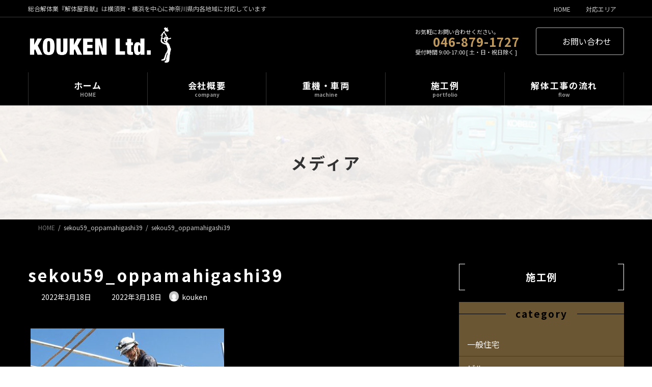

--- FILE ---
content_type: text/html; charset=UTF-8
request_url: https://kaitaiyakouken.com/sekou59_oppamahigashi39/
body_size: 22097
content:
<!DOCTYPE html><html dir="ltr" lang="ja" prefix="og: https://ogp.me/ns#"><head><meta charset="utf-8"><meta http-equiv="X-UA-Compatible" content="IE=edge"><meta name="viewport" content="width=device-width, initial-scale=1"> <script defer src="https://www.googletagmanager.com/gtag/js?id=G-C1RNJ1ZZ2L"></script><script defer src="[data-uri]"></script> <title>sekou59_oppamahigashi39 | 解体屋貢献</title><meta name="robots" content="max-image-preview:large" /><meta name="author" content="kouken"/><meta name="google-site-verification" content="LvRX4qgTRuvOEAATJsrryHTGwaG69nZ08HaSD--M0Dw" /><meta name="msvalidate.01" content="863DB26B9E9FBF552BE75B8A3FF8DE06" /><link rel="canonical" href="https://kaitaiyakouken.com/sekou59_oppamahigashi39/" /><meta name="generator" content="All in One SEO (AIOSEO) 4.9.3" /><meta property="og:locale" content="ja_JP" /><meta property="og:site_name" content="解体屋貢献 | 総合解体業『解体屋貢献』は横須賀・横浜を中心に神奈川県内各地域に対応しています" /><meta property="og:type" content="article" /><meta property="og:title" content="sekou59_oppamahigashi39 | 解体屋貢献" /><meta property="og:url" content="https://kaitaiyakouken.com/sekou59_oppamahigashi39/" /><meta property="og:image" content="https://kaitaiyakouken.com/2022/wp-content/uploads/2022/06/top-image_sp.jpg" /><meta property="og:image:secure_url" content="https://kaitaiyakouken.com/2022/wp-content/uploads/2022/06/top-image_sp.jpg" /><meta property="og:image:width" content="900" /><meta property="og:image:height" content="600" /><meta property="article:published_time" content="2022-03-18T01:00:52+00:00" /><meta property="article:modified_time" content="2022-03-18T01:00:52+00:00" /><meta property="article:publisher" content="https://www.facebook.com/kaitaiyakouken/" /><meta name="twitter:card" content="summary" /><meta name="twitter:title" content="sekou59_oppamahigashi39 | 解体屋貢献" /><meta name="twitter:image" content="https://kaitaiyakouken.com/2022/wp-content/uploads/2022/06/top-image_sp.jpg" /> <script type="application/ld+json" class="aioseo-schema">{"@context":"https:\/\/schema.org","@graph":[{"@type":"BreadcrumbList","@id":"https:\/\/kaitaiyakouken.com\/sekou59_oppamahigashi39\/#breadcrumblist","itemListElement":[{"@type":"ListItem","@id":"https:\/\/kaitaiyakouken.com#listItem","position":1,"name":"\u30db\u30fc\u30e0","item":"https:\/\/kaitaiyakouken.com","nextItem":{"@type":"ListItem","@id":"https:\/\/kaitaiyakouken.com\/sekou59_oppamahigashi39\/#listItem","name":"sekou59_oppamahigashi39"}},{"@type":"ListItem","@id":"https:\/\/kaitaiyakouken.com\/sekou59_oppamahigashi39\/#listItem","position":2,"name":"sekou59_oppamahigashi39","previousItem":{"@type":"ListItem","@id":"https:\/\/kaitaiyakouken.com#listItem","name":"\u30db\u30fc\u30e0"}}]},{"@type":"ItemPage","@id":"https:\/\/kaitaiyakouken.com\/sekou59_oppamahigashi39\/#itempage","url":"https:\/\/kaitaiyakouken.com\/sekou59_oppamahigashi39\/","name":"sekou59_oppamahigashi39 | \u89e3\u4f53\u5c4b\u8ca2\u732e","inLanguage":"ja","isPartOf":{"@id":"https:\/\/kaitaiyakouken.com\/#website"},"breadcrumb":{"@id":"https:\/\/kaitaiyakouken.com\/sekou59_oppamahigashi39\/#breadcrumblist"},"author":{"@id":"https:\/\/kaitaiyakouken.com\/author\/kouken\/#author"},"creator":{"@id":"https:\/\/kaitaiyakouken.com\/author\/kouken\/#author"},"datePublished":"2022-03-18T10:00:52+09:00","dateModified":"2022-03-18T10:00:52+09:00"},{"@type":"Organization","@id":"https:\/\/kaitaiyakouken.com\/#organization","name":"\u89e3\u4f53\u5c4b\u8ca2\u732e","description":"\u7dcf\u5408\u89e3\u4f53\u696d\u300e\u89e3\u4f53\u5c4b\u8ca2\u732e\u300f\u306f\u6a2a\u9808\u8cc0\u30fb\u6a2a\u6d5c\u3092\u4e2d\u5fc3\u306b\u795e\u5948\u5ddd\u770c\u5185\u5404\u5730\u57df\u306b\u5bfe\u5fdc\u3057\u3066\u3044\u307e\u3059","url":"https:\/\/kaitaiyakouken.com\/","logo":{"@type":"ImageObject","url":"https:\/\/kaitaiyakouken.com\/2022\/wp-content\/uploads\/2022\/06\/top-image_sp.jpg","@id":"https:\/\/kaitaiyakouken.com\/sekou59_oppamahigashi39\/#organizationLogo","width":900,"height":600},"image":{"@id":"https:\/\/kaitaiyakouken.com\/sekou59_oppamahigashi39\/#organizationLogo"},"sameAs":["https:\/\/www.facebook.com\/kaitaiyakouken\/"]},{"@type":"Person","@id":"https:\/\/kaitaiyakouken.com\/author\/kouken\/#author","url":"https:\/\/kaitaiyakouken.com\/author\/kouken\/","name":"kouken","image":{"@type":"ImageObject","@id":"https:\/\/kaitaiyakouken.com\/sekou59_oppamahigashi39\/#authorImage","url":"https:\/\/secure.gravatar.com\/avatar\/7391e9181f4c8d1c33bd05563f664feeffdc68fed4997f4209ea7cebec37429d?s=96&d=mm&r=g","width":96,"height":96,"caption":"kouken"}},{"@type":"WebSite","@id":"https:\/\/kaitaiyakouken.com\/#website","url":"https:\/\/kaitaiyakouken.com\/","name":"\u89e3\u4f53\u5c4b\u8ca2\u732e","description":"\u7dcf\u5408\u89e3\u4f53\u696d\u300e\u89e3\u4f53\u5c4b\u8ca2\u732e\u300f\u306f\u6a2a\u9808\u8cc0\u30fb\u6a2a\u6d5c\u3092\u4e2d\u5fc3\u306b\u795e\u5948\u5ddd\u770c\u5185\u5404\u5730\u57df\u306b\u5bfe\u5fdc\u3057\u3066\u3044\u307e\u3059","inLanguage":"ja","publisher":{"@id":"https:\/\/kaitaiyakouken.com\/#organization"}}]}</script> <link rel="alternate" type="application/rss+xml" title="解体屋貢献 &raquo; フィード" href="https://kaitaiyakouken.com/feed/" /><link rel="alternate" type="application/rss+xml" title="解体屋貢献 &raquo; コメントフィード" href="https://kaitaiyakouken.com/comments/feed/" /><link rel="alternate" type="application/rss+xml" title="解体屋貢献 &raquo; sekou59_oppamahigashi39 のコメントのフィード" href="https://kaitaiyakouken.com/feed/?attachment_id=4759" /><link rel="alternate" title="oEmbed (JSON)" type="application/json+oembed" href="https://kaitaiyakouken.com/wp-json/oembed/1.0/embed?url=https%3A%2F%2Fkaitaiyakouken.com%2Fsekou59_oppamahigashi39%2F" /><link rel="alternate" title="oEmbed (XML)" type="text/xml+oembed" href="https://kaitaiyakouken.com/wp-json/oembed/1.0/embed?url=https%3A%2F%2Fkaitaiyakouken.com%2Fsekou59_oppamahigashi39%2F&#038;format=xml" /><meta name="description" content="" /><style id='wp-img-auto-sizes-contain-inline-css' type='text/css'>img:is([sizes=auto i],[sizes^="auto," i]){contain-intrinsic-size:3000px 1500px}
/*# sourceURL=wp-img-auto-sizes-contain-inline-css */</style><link rel='stylesheet' id='vkExUnit_common_style-css' href='https://kaitaiyakouken.com/2022/wp-content/cache/autoptimize/autoptimize_single_ea06bcb9caaffec68e5e5f8d33d36f3a.php?ver=9.113.0.1' type='text/css' media='all' /><style id='vkExUnit_common_style-inline-css' type='text/css'>:root {--ver_page_top_button_url:url(https://kaitaiyakouken.com/2022/wp-content/plugins/vk-all-in-one-expansion-unit/assets/images/to-top-btn-icon.svg);}@font-face {font-weight: normal;font-style: normal;font-family: "vk_sns";src: url("https://kaitaiyakouken.com/2022/wp-content/plugins/vk-all-in-one-expansion-unit/inc/sns/icons/fonts/vk_sns.eot?-bq20cj");src: url("https://kaitaiyakouken.com/2022/wp-content/plugins/vk-all-in-one-expansion-unit/inc/sns/icons/fonts/vk_sns.eot?#iefix-bq20cj") format("embedded-opentype"),url("https://kaitaiyakouken.com/2022/wp-content/plugins/vk-all-in-one-expansion-unit/inc/sns/icons/fonts/vk_sns.woff?-bq20cj") format("woff"),url("https://kaitaiyakouken.com/2022/wp-content/plugins/vk-all-in-one-expansion-unit/inc/sns/icons/fonts/vk_sns.ttf?-bq20cj") format("truetype"),url("https://kaitaiyakouken.com/2022/wp-content/plugins/vk-all-in-one-expansion-unit/inc/sns/icons/fonts/vk_sns.svg?-bq20cj#vk_sns") format("svg");}
.veu_promotion-alert__content--text {border: 1px solid rgba(0,0,0,0.125);padding: 0.5em 1em;border-radius: var(--vk-size-radius);margin-bottom: var(--vk-margin-block-bottom);font-size: 0.875rem;}/* Alert Content部分に段落タグを入れた場合に最後の段落の余白を0にする */.veu_promotion-alert__content--text p:last-of-type{margin-bottom:0;margin-top: 0;}
/*# sourceURL=vkExUnit_common_style-inline-css */</style><link rel='stylesheet' id='vk-header-top-css' href='https://kaitaiyakouken.com/2022/wp-content/cache/autoptimize/autoptimize_single_fb07f4cc25443ab53cdb44b168d103c7.php?ver=0.1.1' type='text/css' media='all' /><style id='vk-header-top-inline-css' type='text/css'>/* Header Top */.header-top{color:#cccccc;background-color:#000000;border-bottom: 1px solid #3e3a39;}.header-top .nav li a{color:#cccccc;}
/*# sourceURL=vk-header-top-inline-css */</style><style id='wp-block-library-inline-css' type='text/css'>:root{--wp-block-synced-color:#7a00df;--wp-block-synced-color--rgb:122,0,223;--wp-bound-block-color:var(--wp-block-synced-color);--wp-editor-canvas-background:#ddd;--wp-admin-theme-color:#007cba;--wp-admin-theme-color--rgb:0,124,186;--wp-admin-theme-color-darker-10:#006ba1;--wp-admin-theme-color-darker-10--rgb:0,107,160.5;--wp-admin-theme-color-darker-20:#005a87;--wp-admin-theme-color-darker-20--rgb:0,90,135;--wp-admin-border-width-focus:2px}@media (min-resolution:192dpi){:root{--wp-admin-border-width-focus:1.5px}}.wp-element-button{cursor:pointer}:root .has-very-light-gray-background-color{background-color:#eee}:root .has-very-dark-gray-background-color{background-color:#313131}:root .has-very-light-gray-color{color:#eee}:root .has-very-dark-gray-color{color:#313131}:root .has-vivid-green-cyan-to-vivid-cyan-blue-gradient-background{background:linear-gradient(135deg,#00d084,#0693e3)}:root .has-purple-crush-gradient-background{background:linear-gradient(135deg,#34e2e4,#4721fb 50%,#ab1dfe)}:root .has-hazy-dawn-gradient-background{background:linear-gradient(135deg,#faaca8,#dad0ec)}:root .has-subdued-olive-gradient-background{background:linear-gradient(135deg,#fafae1,#67a671)}:root .has-atomic-cream-gradient-background{background:linear-gradient(135deg,#fdd79a,#004a59)}:root .has-nightshade-gradient-background{background:linear-gradient(135deg,#330968,#31cdcf)}:root .has-midnight-gradient-background{background:linear-gradient(135deg,#020381,#2874fc)}:root{--wp--preset--font-size--normal:16px;--wp--preset--font-size--huge:42px}.has-regular-font-size{font-size:1em}.has-larger-font-size{font-size:2.625em}.has-normal-font-size{font-size:var(--wp--preset--font-size--normal)}.has-huge-font-size{font-size:var(--wp--preset--font-size--huge)}.has-text-align-center{text-align:center}.has-text-align-left{text-align:left}.has-text-align-right{text-align:right}.has-fit-text{white-space:nowrap!important}#end-resizable-editor-section{display:none}.aligncenter{clear:both}.items-justified-left{justify-content:flex-start}.items-justified-center{justify-content:center}.items-justified-right{justify-content:flex-end}.items-justified-space-between{justify-content:space-between}.screen-reader-text{border:0;clip-path:inset(50%);height:1px;margin:-1px;overflow:hidden;padding:0;position:absolute;width:1px;word-wrap:normal!important}.screen-reader-text:focus{background-color:#ddd;clip-path:none;color:#444;display:block;font-size:1em;height:auto;left:5px;line-height:normal;padding:15px 23px 14px;text-decoration:none;top:5px;width:auto;z-index:100000}html :where(.has-border-color){border-style:solid}html :where([style*=border-top-color]){border-top-style:solid}html :where([style*=border-right-color]){border-right-style:solid}html :where([style*=border-bottom-color]){border-bottom-style:solid}html :where([style*=border-left-color]){border-left-style:solid}html :where([style*=border-width]){border-style:solid}html :where([style*=border-top-width]){border-top-style:solid}html :where([style*=border-right-width]){border-right-style:solid}html :where([style*=border-bottom-width]){border-bottom-style:solid}html :where([style*=border-left-width]){border-left-style:solid}html :where(img[class*=wp-image-]){height:auto;max-width:100%}:where(figure){margin:0 0 1em}html :where(.is-position-sticky){--wp-admin--admin-bar--position-offset:var(--wp-admin--admin-bar--height,0px)}@media screen and (max-width:600px){html :where(.is-position-sticky){--wp-admin--admin-bar--position-offset:0px}}
.vk-cols--reverse{flex-direction:row-reverse}.vk-cols--hasbtn{margin-bottom:0}.vk-cols--hasbtn>.row>.vk_gridColumn_item,.vk-cols--hasbtn>.wp-block-column{position:relative;padding-bottom:3em}.vk-cols--hasbtn>.row>.vk_gridColumn_item>.wp-block-buttons,.vk-cols--hasbtn>.row>.vk_gridColumn_item>.vk_button,.vk-cols--hasbtn>.wp-block-column>.wp-block-buttons,.vk-cols--hasbtn>.wp-block-column>.vk_button{position:absolute;bottom:0;width:100%}.vk-cols--fit.wp-block-columns{gap:0}.vk-cols--fit.wp-block-columns,.vk-cols--fit.wp-block-columns:not(.is-not-stacked-on-mobile){margin-top:0;margin-bottom:0;justify-content:space-between}.vk-cols--fit.wp-block-columns>.wp-block-column *:last-child,.vk-cols--fit.wp-block-columns:not(.is-not-stacked-on-mobile)>.wp-block-column *:last-child{margin-bottom:0}.vk-cols--fit.wp-block-columns>.wp-block-column>.wp-block-cover,.vk-cols--fit.wp-block-columns:not(.is-not-stacked-on-mobile)>.wp-block-column>.wp-block-cover{margin-top:0}.vk-cols--fit.wp-block-columns.has-background,.vk-cols--fit.wp-block-columns:not(.is-not-stacked-on-mobile).has-background{padding:0}@media(max-width: 599px){.vk-cols--fit.wp-block-columns:not(.has-background)>.wp-block-column:not(.has-background),.vk-cols--fit.wp-block-columns:not(.is-not-stacked-on-mobile):not(.has-background)>.wp-block-column:not(.has-background){padding-left:0 !important;padding-right:0 !important}}@media(min-width: 782px){.vk-cols--fit.wp-block-columns .block-editor-block-list__block.wp-block-column:not(:first-child),.vk-cols--fit.wp-block-columns>.wp-block-column:not(:first-child),.vk-cols--fit.wp-block-columns:not(.is-not-stacked-on-mobile) .block-editor-block-list__block.wp-block-column:not(:first-child),.vk-cols--fit.wp-block-columns:not(.is-not-stacked-on-mobile)>.wp-block-column:not(:first-child){margin-left:0}}@media(min-width: 600px)and (max-width: 781px){.vk-cols--fit.wp-block-columns .wp-block-column:nth-child(2n),.vk-cols--fit.wp-block-columns:not(.is-not-stacked-on-mobile) .wp-block-column:nth-child(2n){margin-left:0}.vk-cols--fit.wp-block-columns .wp-block-column:not(:only-child),.vk-cols--fit.wp-block-columns:not(.is-not-stacked-on-mobile) .wp-block-column:not(:only-child){flex-basis:50% !important}}.vk-cols--fit--gap1.wp-block-columns{gap:1px}@media(min-width: 600px)and (max-width: 781px){.vk-cols--fit--gap1.wp-block-columns .wp-block-column:not(:only-child){flex-basis:calc(50% - 1px) !important}}.vk-cols--fit.vk-cols--grid>.block-editor-block-list__block,.vk-cols--fit.vk-cols--grid>.wp-block-column,.vk-cols--fit.vk-cols--grid:not(.is-not-stacked-on-mobile)>.block-editor-block-list__block,.vk-cols--fit.vk-cols--grid:not(.is-not-stacked-on-mobile)>.wp-block-column{flex-basis:50%;box-sizing:border-box}@media(max-width: 599px){.vk-cols--fit.vk-cols--grid.vk-cols--grid--alignfull>.wp-block-column:nth-child(2)>.wp-block-cover,.vk-cols--fit.vk-cols--grid.vk-cols--grid--alignfull>.wp-block-column:nth-child(2)>.vk_outer,.vk-cols--fit.vk-cols--grid:not(.is-not-stacked-on-mobile).vk-cols--grid--alignfull>.wp-block-column:nth-child(2)>.wp-block-cover,.vk-cols--fit.vk-cols--grid:not(.is-not-stacked-on-mobile).vk-cols--grid--alignfull>.wp-block-column:nth-child(2)>.vk_outer{width:100vw;margin-right:calc((100% - 100vw)/2);margin-left:calc((100% - 100vw)/2)}}@media(min-width: 600px){.vk-cols--fit.vk-cols--grid.vk-cols--grid--alignfull>.wp-block-column:nth-child(2)>.wp-block-cover,.vk-cols--fit.vk-cols--grid.vk-cols--grid--alignfull>.wp-block-column:nth-child(2)>.vk_outer,.vk-cols--fit.vk-cols--grid:not(.is-not-stacked-on-mobile).vk-cols--grid--alignfull>.wp-block-column:nth-child(2)>.wp-block-cover,.vk-cols--fit.vk-cols--grid:not(.is-not-stacked-on-mobile).vk-cols--grid--alignfull>.wp-block-column:nth-child(2)>.vk_outer{margin-right:calc(100% - 50vw);width:50vw}}@media(min-width: 600px){.vk-cols--fit.vk-cols--grid.vk-cols--grid--alignfull.vk-cols--reverse>.wp-block-column,.vk-cols--fit.vk-cols--grid:not(.is-not-stacked-on-mobile).vk-cols--grid--alignfull.vk-cols--reverse>.wp-block-column{margin-left:0;margin-right:0}.vk-cols--fit.vk-cols--grid.vk-cols--grid--alignfull.vk-cols--reverse>.wp-block-column:nth-child(2)>.wp-block-cover,.vk-cols--fit.vk-cols--grid.vk-cols--grid--alignfull.vk-cols--reverse>.wp-block-column:nth-child(2)>.vk_outer,.vk-cols--fit.vk-cols--grid:not(.is-not-stacked-on-mobile).vk-cols--grid--alignfull.vk-cols--reverse>.wp-block-column:nth-child(2)>.wp-block-cover,.vk-cols--fit.vk-cols--grid:not(.is-not-stacked-on-mobile).vk-cols--grid--alignfull.vk-cols--reverse>.wp-block-column:nth-child(2)>.vk_outer{margin-left:calc(100% - 50vw)}}.vk-cols--menu h2,.vk-cols--menu h3,.vk-cols--menu h4,.vk-cols--menu h5{margin-bottom:.2em;text-shadow:#000 0 0 10px}.vk-cols--menu h2:first-child,.vk-cols--menu h3:first-child,.vk-cols--menu h4:first-child,.vk-cols--menu h5:first-child{margin-top:0}.vk-cols--menu p{margin-bottom:1rem;text-shadow:#000 0 0 10px}.vk-cols--menu .wp-block-cover__inner-container:last-child{margin-bottom:0}.vk-cols--fitbnrs .wp-block-column .wp-block-cover:hover img{filter:unset}.vk-cols--fitbnrs .wp-block-column .wp-block-cover:hover{background-color:unset}.vk-cols--fitbnrs .wp-block-column .wp-block-cover:hover .wp-block-cover__image-background{filter:unset !important}.vk-cols--fitbnrs .wp-block-cover .wp-block-cover__inner-container{position:absolute;height:100%;width:100%}.vk-cols--fitbnrs .vk_button{height:100%;margin:0}.vk-cols--fitbnrs .vk_button .vk_button_btn,.vk-cols--fitbnrs .vk_button .btn{height:100%;width:100%;border:none;box-shadow:none;background-color:unset !important;transition:unset}.vk-cols--fitbnrs .vk_button .vk_button_btn:hover,.vk-cols--fitbnrs .vk_button .btn:hover{transition:unset}.vk-cols--fitbnrs .vk_button .vk_button_btn:after,.vk-cols--fitbnrs .vk_button .btn:after{border:none}.vk-cols--fitbnrs .vk_button .vk_button_link_txt{width:100%;position:absolute;top:50%;left:50%;transform:translateY(-50%) translateX(-50%);font-size:2rem;text-shadow:#000 0 0 10px}.vk-cols--fitbnrs .vk_button .vk_button_link_subCaption{width:100%;position:absolute;top:calc(50% + 2.2em);left:50%;transform:translateY(-50%) translateX(-50%);text-shadow:#000 0 0 10px}@media(min-width: 992px){.vk-cols--media.wp-block-columns{gap:3rem}}.vk-fit-map figure{margin-bottom:0}.vk-fit-map iframe{position:relative;margin-bottom:0;display:block;max-height:400px;width:100vw}.vk-fit-map:is(.alignfull,.alignwide) div{max-width:100%}.vk-table--th--width25 :where(tr>*:first-child){width:25%}.vk-table--th--width30 :where(tr>*:first-child){width:30%}.vk-table--th--width35 :where(tr>*:first-child){width:35%}.vk-table--th--width40 :where(tr>*:first-child){width:40%}.vk-table--th--bg-bright :where(tr>*:first-child){background-color:var(--wp--preset--color--bg-secondary, rgba(0, 0, 0, 0.05))}@media(max-width: 599px){.vk-table--mobile-block :is(th,td){width:100%;display:block}.vk-table--mobile-block.wp-block-table table :is(th,td){border-top:none}}.vk-table--width--th25 :where(tr>*:first-child){width:25%}.vk-table--width--th30 :where(tr>*:first-child){width:30%}.vk-table--width--th35 :where(tr>*:first-child){width:35%}.vk-table--width--th40 :where(tr>*:first-child){width:40%}.no-margin{margin:0}@media(max-width: 599px){.wp-block-image.vk-aligncenter--mobile>.alignright{float:none;margin-left:auto;margin-right:auto}.vk-no-padding-horizontal--mobile{padding-left:0 !important;padding-right:0 !important}}
/* VK Color Palettes */:root{ --wp--preset--color--vk-color-primary:#c09a5d}/* --vk-color-primary is deprecated. */:root{ --vk-color-primary: var(--wp--preset--color--vk-color-primary);}:root{ --wp--preset--color--vk-color-primary-dark:#9a7b4a}/* --vk-color-primary-dark is deprecated. */:root{ --vk-color-primary-dark: var(--wp--preset--color--vk-color-primary-dark);}:root{ --wp--preset--color--vk-color-primary-vivid:#d3a966}/* --vk-color-primary-vivid is deprecated. */:root{ --vk-color-primary-vivid: var(--wp--preset--color--vk-color-primary-vivid);}:root{ --wp--preset--color--vk-color-custom-1:#3e3a39}/* --vk-color-custom-1 is deprecated. */:root{ --vk-color-custom-1: var(--wp--preset--color--vk-color-custom-1);}:root{ --wp--preset--color--vk-color-custom-2:#c09a5d}/* --vk-color-custom-2 is deprecated. */:root{ --vk-color-custom-2: var(--wp--preset--color--vk-color-custom-2);}:root{ --wp--preset--color--vk-color-custom-3:#79894f}/* --vk-color-custom-3 is deprecated. */:root{ --vk-color-custom-3: var(--wp--preset--color--vk-color-custom-3);}:root{ --wp--preset--color--vk-color-custom-4:#d93832}/* --vk-color-custom-4 is deprecated. */:root{ --vk-color-custom-4: var(--wp--preset--color--vk-color-custom-4);}:root{ --wp--preset--color--vk-color-custom-5:#b3ab9e}/* --vk-color-custom-5 is deprecated. */:root{ --vk-color-custom-5: var(--wp--preset--color--vk-color-custom-5);}

/*# sourceURL=wp-block-library-inline-css */</style><style id='wp-block-heading-inline-css' type='text/css'>h1:where(.wp-block-heading).has-background,h2:where(.wp-block-heading).has-background,h3:where(.wp-block-heading).has-background,h4:where(.wp-block-heading).has-background,h5:where(.wp-block-heading).has-background,h6:where(.wp-block-heading).has-background{padding:1.25em 2.375em}h1.has-text-align-left[style*=writing-mode]:where([style*=vertical-lr]),h1.has-text-align-right[style*=writing-mode]:where([style*=vertical-rl]),h2.has-text-align-left[style*=writing-mode]:where([style*=vertical-lr]),h2.has-text-align-right[style*=writing-mode]:where([style*=vertical-rl]),h3.has-text-align-left[style*=writing-mode]:where([style*=vertical-lr]),h3.has-text-align-right[style*=writing-mode]:where([style*=vertical-rl]),h4.has-text-align-left[style*=writing-mode]:where([style*=vertical-lr]),h4.has-text-align-right[style*=writing-mode]:where([style*=vertical-rl]),h5.has-text-align-left[style*=writing-mode]:where([style*=vertical-lr]),h5.has-text-align-right[style*=writing-mode]:where([style*=vertical-rl]),h6.has-text-align-left[style*=writing-mode]:where([style*=vertical-lr]),h6.has-text-align-right[style*=writing-mode]:where([style*=vertical-rl]){rotate:180deg}
/*# sourceURL=https://kaitaiyakouken.com/2022/wp-includes/blocks/heading/style.min.css */</style><style id='wp-block-paragraph-inline-css' type='text/css'>.is-small-text{font-size:.875em}.is-regular-text{font-size:1em}.is-large-text{font-size:2.25em}.is-larger-text{font-size:3em}.has-drop-cap:not(:focus):first-letter{float:left;font-size:8.4em;font-style:normal;font-weight:100;line-height:.68;margin:.05em .1em 0 0;text-transform:uppercase}body.rtl .has-drop-cap:not(:focus):first-letter{float:none;margin-left:.1em}p.has-drop-cap.has-background{overflow:hidden}:root :where(p.has-background){padding:1.25em 2.375em}:where(p.has-text-color:not(.has-link-color)) a{color:inherit}p.has-text-align-left[style*="writing-mode:vertical-lr"],p.has-text-align-right[style*="writing-mode:vertical-rl"]{rotate:180deg}
/*# sourceURL=https://kaitaiyakouken.com/2022/wp-includes/blocks/paragraph/style.min.css */</style><style id='global-styles-inline-css' type='text/css'>:root{--wp--preset--aspect-ratio--square: 1;--wp--preset--aspect-ratio--4-3: 4/3;--wp--preset--aspect-ratio--3-4: 3/4;--wp--preset--aspect-ratio--3-2: 3/2;--wp--preset--aspect-ratio--2-3: 2/3;--wp--preset--aspect-ratio--16-9: 16/9;--wp--preset--aspect-ratio--9-16: 9/16;--wp--preset--color--black: #000000;--wp--preset--color--cyan-bluish-gray: #abb8c3;--wp--preset--color--white: #ffffff;--wp--preset--color--pale-pink: #f78da7;--wp--preset--color--vivid-red: #cf2e2e;--wp--preset--color--luminous-vivid-orange: #ff6900;--wp--preset--color--luminous-vivid-amber: #fcb900;--wp--preset--color--light-green-cyan: #7bdcb5;--wp--preset--color--vivid-green-cyan: #00d084;--wp--preset--color--pale-cyan-blue: #8ed1fc;--wp--preset--color--vivid-cyan-blue: #0693e3;--wp--preset--color--vivid-purple: #9b51e0;--wp--preset--color--vk-color-primary: #c09a5d;--wp--preset--color--vk-color-primary-dark: #9a7b4a;--wp--preset--color--vk-color-primary-vivid: #d3a966;--wp--preset--color--vk-color-custom-1: #3e3a39;--wp--preset--color--vk-color-custom-2: #c09a5d;--wp--preset--color--vk-color-custom-3: #79894f;--wp--preset--color--vk-color-custom-4: #d93832;--wp--preset--color--vk-color-custom-5: #b3ab9e;--wp--preset--gradient--vivid-cyan-blue-to-vivid-purple: linear-gradient(135deg,rgba(6,147,227,1) 0%,rgb(155,81,224) 100%);--wp--preset--gradient--light-green-cyan-to-vivid-green-cyan: linear-gradient(135deg,rgb(122,220,180) 0%,rgb(0,208,130) 100%);--wp--preset--gradient--luminous-vivid-amber-to-luminous-vivid-orange: linear-gradient(135deg,rgba(252,185,0,1) 0%,rgba(255,105,0,1) 100%);--wp--preset--gradient--luminous-vivid-orange-to-vivid-red: linear-gradient(135deg,rgba(255,105,0,1) 0%,rgb(207,46,46) 100%);--wp--preset--gradient--very-light-gray-to-cyan-bluish-gray: linear-gradient(135deg,rgb(238,238,238) 0%,rgb(169,184,195) 100%);--wp--preset--gradient--cool-to-warm-spectrum: linear-gradient(135deg,rgb(74,234,220) 0%,rgb(151,120,209) 20%,rgb(207,42,186) 40%,rgb(238,44,130) 60%,rgb(251,105,98) 80%,rgb(254,248,76) 100%);--wp--preset--gradient--blush-light-purple: linear-gradient(135deg,rgb(255,206,236) 0%,rgb(152,150,240) 100%);--wp--preset--gradient--blush-bordeaux: linear-gradient(135deg,rgb(254,205,165) 0%,rgb(254,45,45) 50%,rgb(107,0,62) 100%);--wp--preset--gradient--luminous-dusk: linear-gradient(135deg,rgb(255,203,112) 0%,rgb(199,81,192) 50%,rgb(65,88,208) 100%);--wp--preset--gradient--pale-ocean: linear-gradient(135deg,rgb(255,245,203) 0%,rgb(182,227,212) 50%,rgb(51,167,181) 100%);--wp--preset--gradient--electric-grass: linear-gradient(135deg,rgb(202,248,128) 0%,rgb(113,206,126) 100%);--wp--preset--gradient--midnight: linear-gradient(135deg,rgb(2,3,129) 0%,rgb(40,116,252) 100%);--wp--preset--gradient--vivid-green-cyan-to-vivid-cyan-blue: linear-gradient(135deg,rgba(0,208,132,1) 0%,rgba(6,147,227,1) 100%);--wp--preset--font-size--small: 14px;--wp--preset--font-size--medium: 20px;--wp--preset--font-size--large: 24px;--wp--preset--font-size--x-large: 42px;--wp--preset--font-size--regular: 16px;--wp--preset--font-size--huge: 36px;--wp--preset--spacing--20: 0.44rem;--wp--preset--spacing--30: 0.67rem;--wp--preset--spacing--40: 1rem;--wp--preset--spacing--50: 1.5rem;--wp--preset--spacing--60: 2.25rem;--wp--preset--spacing--70: 3.38rem;--wp--preset--spacing--80: 5.06rem;--wp--preset--shadow--natural: 6px 6px 9px rgba(0, 0, 0, 0.2);--wp--preset--shadow--deep: 12px 12px 50px rgba(0, 0, 0, 0.4);--wp--preset--shadow--sharp: 6px 6px 0px rgba(0, 0, 0, 0.2);--wp--preset--shadow--outlined: 6px 6px 0px -3px rgb(255, 255, 255), 6px 6px rgb(0, 0, 0);--wp--preset--shadow--crisp: 6px 6px 0px rgb(0, 0, 0);}:where(.is-layout-flex){gap: 0.5em;}:where(.is-layout-grid){gap: 0.5em;}body .is-layout-flex{display: flex;}.is-layout-flex{flex-wrap: wrap;align-items: center;}.is-layout-flex > :is(*, div){margin: 0;}body .is-layout-grid{display: grid;}.is-layout-grid > :is(*, div){margin: 0;}:where(.wp-block-columns.is-layout-flex){gap: 2em;}:where(.wp-block-columns.is-layout-grid){gap: 2em;}:where(.wp-block-post-template.is-layout-flex){gap: 1.25em;}:where(.wp-block-post-template.is-layout-grid){gap: 1.25em;}.has-black-color{color: var(--wp--preset--color--black) !important;}.has-cyan-bluish-gray-color{color: var(--wp--preset--color--cyan-bluish-gray) !important;}.has-white-color{color: var(--wp--preset--color--white) !important;}.has-pale-pink-color{color: var(--wp--preset--color--pale-pink) !important;}.has-vivid-red-color{color: var(--wp--preset--color--vivid-red) !important;}.has-luminous-vivid-orange-color{color: var(--wp--preset--color--luminous-vivid-orange) !important;}.has-luminous-vivid-amber-color{color: var(--wp--preset--color--luminous-vivid-amber) !important;}.has-light-green-cyan-color{color: var(--wp--preset--color--light-green-cyan) !important;}.has-vivid-green-cyan-color{color: var(--wp--preset--color--vivid-green-cyan) !important;}.has-pale-cyan-blue-color{color: var(--wp--preset--color--pale-cyan-blue) !important;}.has-vivid-cyan-blue-color{color: var(--wp--preset--color--vivid-cyan-blue) !important;}.has-vivid-purple-color{color: var(--wp--preset--color--vivid-purple) !important;}.has-vk-color-primary-color{color: var(--wp--preset--color--vk-color-primary) !important;}.has-vk-color-primary-dark-color{color: var(--wp--preset--color--vk-color-primary-dark) !important;}.has-vk-color-primary-vivid-color{color: var(--wp--preset--color--vk-color-primary-vivid) !important;}.has-vk-color-custom-1-color{color: var(--wp--preset--color--vk-color-custom-1) !important;}.has-vk-color-custom-2-color{color: var(--wp--preset--color--vk-color-custom-2) !important;}.has-vk-color-custom-3-color{color: var(--wp--preset--color--vk-color-custom-3) !important;}.has-vk-color-custom-4-color{color: var(--wp--preset--color--vk-color-custom-4) !important;}.has-vk-color-custom-5-color{color: var(--wp--preset--color--vk-color-custom-5) !important;}.has-black-background-color{background-color: var(--wp--preset--color--black) !important;}.has-cyan-bluish-gray-background-color{background-color: var(--wp--preset--color--cyan-bluish-gray) !important;}.has-white-background-color{background-color: var(--wp--preset--color--white) !important;}.has-pale-pink-background-color{background-color: var(--wp--preset--color--pale-pink) !important;}.has-vivid-red-background-color{background-color: var(--wp--preset--color--vivid-red) !important;}.has-luminous-vivid-orange-background-color{background-color: var(--wp--preset--color--luminous-vivid-orange) !important;}.has-luminous-vivid-amber-background-color{background-color: var(--wp--preset--color--luminous-vivid-amber) !important;}.has-light-green-cyan-background-color{background-color: var(--wp--preset--color--light-green-cyan) !important;}.has-vivid-green-cyan-background-color{background-color: var(--wp--preset--color--vivid-green-cyan) !important;}.has-pale-cyan-blue-background-color{background-color: var(--wp--preset--color--pale-cyan-blue) !important;}.has-vivid-cyan-blue-background-color{background-color: var(--wp--preset--color--vivid-cyan-blue) !important;}.has-vivid-purple-background-color{background-color: var(--wp--preset--color--vivid-purple) !important;}.has-vk-color-primary-background-color{background-color: var(--wp--preset--color--vk-color-primary) !important;}.has-vk-color-primary-dark-background-color{background-color: var(--wp--preset--color--vk-color-primary-dark) !important;}.has-vk-color-primary-vivid-background-color{background-color: var(--wp--preset--color--vk-color-primary-vivid) !important;}.has-vk-color-custom-1-background-color{background-color: var(--wp--preset--color--vk-color-custom-1) !important;}.has-vk-color-custom-2-background-color{background-color: var(--wp--preset--color--vk-color-custom-2) !important;}.has-vk-color-custom-3-background-color{background-color: var(--wp--preset--color--vk-color-custom-3) !important;}.has-vk-color-custom-4-background-color{background-color: var(--wp--preset--color--vk-color-custom-4) !important;}.has-vk-color-custom-5-background-color{background-color: var(--wp--preset--color--vk-color-custom-5) !important;}.has-black-border-color{border-color: var(--wp--preset--color--black) !important;}.has-cyan-bluish-gray-border-color{border-color: var(--wp--preset--color--cyan-bluish-gray) !important;}.has-white-border-color{border-color: var(--wp--preset--color--white) !important;}.has-pale-pink-border-color{border-color: var(--wp--preset--color--pale-pink) !important;}.has-vivid-red-border-color{border-color: var(--wp--preset--color--vivid-red) !important;}.has-luminous-vivid-orange-border-color{border-color: var(--wp--preset--color--luminous-vivid-orange) !important;}.has-luminous-vivid-amber-border-color{border-color: var(--wp--preset--color--luminous-vivid-amber) !important;}.has-light-green-cyan-border-color{border-color: var(--wp--preset--color--light-green-cyan) !important;}.has-vivid-green-cyan-border-color{border-color: var(--wp--preset--color--vivid-green-cyan) !important;}.has-pale-cyan-blue-border-color{border-color: var(--wp--preset--color--pale-cyan-blue) !important;}.has-vivid-cyan-blue-border-color{border-color: var(--wp--preset--color--vivid-cyan-blue) !important;}.has-vivid-purple-border-color{border-color: var(--wp--preset--color--vivid-purple) !important;}.has-vk-color-primary-border-color{border-color: var(--wp--preset--color--vk-color-primary) !important;}.has-vk-color-primary-dark-border-color{border-color: var(--wp--preset--color--vk-color-primary-dark) !important;}.has-vk-color-primary-vivid-border-color{border-color: var(--wp--preset--color--vk-color-primary-vivid) !important;}.has-vk-color-custom-1-border-color{border-color: var(--wp--preset--color--vk-color-custom-1) !important;}.has-vk-color-custom-2-border-color{border-color: var(--wp--preset--color--vk-color-custom-2) !important;}.has-vk-color-custom-3-border-color{border-color: var(--wp--preset--color--vk-color-custom-3) !important;}.has-vk-color-custom-4-border-color{border-color: var(--wp--preset--color--vk-color-custom-4) !important;}.has-vk-color-custom-5-border-color{border-color: var(--wp--preset--color--vk-color-custom-5) !important;}.has-vivid-cyan-blue-to-vivid-purple-gradient-background{background: var(--wp--preset--gradient--vivid-cyan-blue-to-vivid-purple) !important;}.has-light-green-cyan-to-vivid-green-cyan-gradient-background{background: var(--wp--preset--gradient--light-green-cyan-to-vivid-green-cyan) !important;}.has-luminous-vivid-amber-to-luminous-vivid-orange-gradient-background{background: var(--wp--preset--gradient--luminous-vivid-amber-to-luminous-vivid-orange) !important;}.has-luminous-vivid-orange-to-vivid-red-gradient-background{background: var(--wp--preset--gradient--luminous-vivid-orange-to-vivid-red) !important;}.has-very-light-gray-to-cyan-bluish-gray-gradient-background{background: var(--wp--preset--gradient--very-light-gray-to-cyan-bluish-gray) !important;}.has-cool-to-warm-spectrum-gradient-background{background: var(--wp--preset--gradient--cool-to-warm-spectrum) !important;}.has-blush-light-purple-gradient-background{background: var(--wp--preset--gradient--blush-light-purple) !important;}.has-blush-bordeaux-gradient-background{background: var(--wp--preset--gradient--blush-bordeaux) !important;}.has-luminous-dusk-gradient-background{background: var(--wp--preset--gradient--luminous-dusk) !important;}.has-pale-ocean-gradient-background{background: var(--wp--preset--gradient--pale-ocean) !important;}.has-electric-grass-gradient-background{background: var(--wp--preset--gradient--electric-grass) !important;}.has-midnight-gradient-background{background: var(--wp--preset--gradient--midnight) !important;}.has-small-font-size{font-size: var(--wp--preset--font-size--small) !important;}.has-medium-font-size{font-size: var(--wp--preset--font-size--medium) !important;}.has-large-font-size{font-size: var(--wp--preset--font-size--large) !important;}.has-x-large-font-size{font-size: var(--wp--preset--font-size--x-large) !important;}
/*# sourceURL=global-styles-inline-css */</style><style id='classic-theme-styles-inline-css' type='text/css'>/*! This file is auto-generated */
.wp-block-button__link{color:#fff;background-color:#32373c;border-radius:9999px;box-shadow:none;text-decoration:none;padding:calc(.667em + 2px) calc(1.333em + 2px);font-size:1.125em}.wp-block-file__button{background:#32373c;color:#fff;text-decoration:none}
/*# sourceURL=/wp-includes/css/classic-themes.min.css */</style><link rel='stylesheet' id='sass-basis-core-css' href='https://kaitaiyakouken.com/2022/wp-content/cache/autoptimize/autoptimize_single_59a6419f0ceb3461abaae75a4ffa133b.php?ver=1767413390' type='text/css' media='all' /><link rel='stylesheet' id='snow-monkey-forms-css' href='https://kaitaiyakouken.com/2022/wp-content/cache/autoptimize/autoptimize_single_1fc027fd54aea265e3dd7ce17921e313.php?ver=1767413390' type='text/css' media='all' /><link rel='stylesheet' id='fancybox-for-wp-css' href='https://kaitaiyakouken.com/2022/wp-content/cache/autoptimize/autoptimize_single_592ead116e192a422e3e033ccad4f39d.php?ver=1.3.4' type='text/css' media='all' /><link rel='stylesheet' id='vk-swiper-style-css' href='https://kaitaiyakouken.com/2022/wp-content/plugins/vk-blocks-pro/vendor/vektor-inc/vk-swiper/src/assets/css/swiper-bundle.min.css?ver=11.0.2' type='text/css' media='all' /><link rel='stylesheet' id='lightning-common-style-css' href='https://kaitaiyakouken.com/2022/wp-content/cache/autoptimize/autoptimize_single_5f41d5130575a2f95255b845ec383782.php?ver=15.33.1' type='text/css' media='all' /><style id='lightning-common-style-inline-css' type='text/css'>/* Lightning */:root {--vk-color-primary:#c09a5d;--vk-color-primary-dark:#9a7b4a;--vk-color-primary-vivid:#d3a966;--g_nav_main_acc_icon_open_url:url(https://kaitaiyakouken.com/2022/wp-content/themes/lightning/_g3/inc/vk-mobile-nav/package/images/vk-menu-acc-icon-open-black.svg);--g_nav_main_acc_icon_close_url: url(https://kaitaiyakouken.com/2022/wp-content/themes/lightning/_g3/inc/vk-mobile-nav/package/images/vk-menu-close-black.svg);--g_nav_sub_acc_icon_open_url: url(https://kaitaiyakouken.com/2022/wp-content/themes/lightning/_g3/inc/vk-mobile-nav/package/images/vk-menu-acc-icon-open-white.svg);--g_nav_sub_acc_icon_close_url: url(https://kaitaiyakouken.com/2022/wp-content/themes/lightning/_g3/inc/vk-mobile-nav/package/images/vk-menu-close-white.svg);}
:root{--swiper-navigation-color: #fff;}
/* Lightning Container Size */@media (min-width: 992px){:root{--vk-width-container : 1200px;}.container {max-width: 1200px;}}:root {--vk-size-text: 16px;}.main-section {--vk-color-text-link: #cccccc;--vk-color-text-link-hover: #444444;}
/* vk-mobile-nav */:root {--vk-mobile-nav-menu-btn-bg-src: url("https://kaitaiyakouken.com/2022/wp-content/themes/lightning/_g3/inc/vk-mobile-nav/package/images/vk-menu-btn-black.svg");--vk-mobile-nav-menu-btn-close-bg-src: url("https://kaitaiyakouken.com/2022/wp-content/themes/lightning/_g3/inc/vk-mobile-nav/package/images/vk-menu-close-black.svg");--vk-menu-acc-icon-open-black-bg-src: url("https://kaitaiyakouken.com/2022/wp-content/themes/lightning/_g3/inc/vk-mobile-nav/package/images/vk-menu-acc-icon-open-black.svg");--vk-menu-acc-icon-open-white-bg-src: url("https://kaitaiyakouken.com/2022/wp-content/themes/lightning/_g3/inc/vk-mobile-nav/package/images/vk-menu-acc-icon-open-white.svg");--vk-menu-acc-icon-close-black-bg-src: url("https://kaitaiyakouken.com/2022/wp-content/themes/lightning/_g3/inc/vk-mobile-nav/package/images/vk-menu-close-black.svg");--vk-menu-acc-icon-close-white-bg-src: url("https://kaitaiyakouken.com/2022/wp-content/themes/lightning/_g3/inc/vk-mobile-nav/package/images/vk-menu-close-white.svg");}
/*# sourceURL=lightning-common-style-inline-css */</style><link rel='stylesheet' id='lightning-design-style-css' href='https://kaitaiyakouken.com/2022/wp-content/cache/autoptimize/autoptimize_single_f5a8a4f945d2ed70bc73a5f629cb766f.php?ver=15.33.1' type='text/css' media='all' /><style id='lightning-design-style-inline-css' type='text/css'>.tagcloud a:before { font-family: "Font Awesome 7 Free";content: "\f02b";font-weight: bold; }
/* Pro Title Design */ h2,.main-section .cart_totals h2,h2.main-section-title { color:var(--vk-color-text-body);background-color:unset;position: relative;border:none;padding:unset;margin-left: auto;margin-right: auto;border-radius:unset;outline: unset;outline-offset: unset;box-shadow: unset;content:none;overflow: unset;text-align:center;}h2 a,.main-section .cart_totals h2 a,h2.main-section-title a { color:var(--vk-color-text-body);}h2::before,.main-section .cart_totals h2::before,h2.main-section-title::before { color:var(--vk-color-text-body);background-color:unset;position: relative;border:none;padding:unset;margin-left: auto;margin-right: auto;border-radius:unset;outline: unset;outline-offset: unset;box-shadow: unset;content:none;overflow: unset;}h2::after,.main-section .cart_totals h2::after,h2.main-section-title::after { color:var(--vk-color-text-body);background-color:unset;position: relative;border:none;padding:unset;margin-left: auto;margin-right: auto;border-radius:unset;outline: unset;outline-offset: unset;box-shadow: unset;content:none;overflow: unset;}.sub-section .sub-section-title,.site-body-bottom .sub-section-title { color:var(--vk-color-text-body);background-color:unset;position: relative;border:none;padding:unset;margin-left: auto;margin-right: auto;border-radius:unset;outline: unset;outline-offset: unset;box-shadow: unset;content:none;overflow: unset;text-align:left;}.sub-section .sub-section-title a,.site-body-bottom .sub-section-title a { color:var(--vk-color-text-body);}.sub-section .sub-section-title::before,.site-body-bottom .sub-section-title::before { color:var(--vk-color-text-body);background-color:unset;position: relative;border:none;padding:unset;margin-left: auto;margin-right: auto;border-radius:unset;outline: unset;outline-offset: unset;box-shadow: unset;content:none;overflow: unset;}.sub-section .sub-section-title::after,.site-body-bottom .sub-section-title::after { color:var(--vk-color-text-body);background-color:unset;position: relative;border:none;padding:unset;margin-left: auto;margin-right: auto;border-radius:unset;outline: unset;outline-offset: unset;box-shadow: unset;content:none;overflow: unset;}h3 { color:var(--vk-color-text-body);background-color:unset;position: relative;border:none;padding:unset;margin-left: auto;margin-right: auto;border-radius:unset;outline: unset;outline-offset: unset;box-shadow: unset;content:none;overflow: unset;padding: 0.5em 0 0.45em;margin-bottom:var(--vk-margin-headding-bottom);border-top: 2px solid var(--vk-color-primary);border-bottom: 1px solid var(--vk-color-border-hr);}h3 a { color:var(--vk-color-text-body);}h3::before { color:var(--vk-color-text-body);background-color:unset;position: relative;border:none;padding:unset;margin-left: auto;margin-right: auto;border-radius:unset;outline: unset;outline-offset: unset;box-shadow: unset;content:none;overflow: unset;}h3::after { color:var(--vk-color-text-body);background-color:unset;position: relative;border:none;padding:unset;margin-left: auto;margin-right: auto;border-radius:unset;outline: unset;outline-offset: unset;box-shadow: unset;content:none;overflow: unset;}
/* Font switch */.site-header .site-header-logo{ font-family:"Noto Sans JP",sans-serif;font-weight:700;font-display: swap;}.global-nav{ font-family:"Noto Sans JP",sans-serif;font-weight:700;font-display: swap;}h1,h2,h3,h4,h5,h6,.page-header-title{ font-family:"Noto Sans JP",sans-serif;font-weight:700;font-display: swap;}body{ font-family:"Noto Sans JP",sans-serif;font-weight:400;font-display: swap;}
.site-header {background-color:#000000 ;}.site-header {--vk-color-text-body: rgba( 255,255,255,0.95 );}.site-header-sub .contact-txt-tel {color:rgba( 255,255,255,0.95 );}.site-header-sub .btn {background:none;border:1px solid rgba( 255,255,255,0.7 );}.site-header-sub .btn:hover {background:var(--vk-color-primary);border-color:rgba( 255,255,255,0.5 );}.vk-mobile-nav-menu-btn {border-color:rgba(255,255,255,0.7);background-color:rgba(0,0,0,0.2);background-image: url(https://kaitaiyakouken.com/2022/wp-content/themes/lightning/_g3/inc/vk-mobile-nav/package/images/vk-menu-btn-white.svg);}.global-nav .acc-btn{background-image: url(https://kaitaiyakouken.com/2022/wp-content/themes/lightning/_g3/inc/vk-mobile-nav/package/images/vk-menu-acc-icon-open-white.svg);}.global-nav .acc-btn.acc-btn-close {background-image: url(https://kaitaiyakouken.com/2022/wp-content/themes/lightning/_g3/inc/vk-mobile-nav/package/images/vk-menu-close-white.svg);}.vk-menu-acc .acc-btn{border: 1px solid #fff;}.headerTop {border-bottom:1px solid rgba(255,255,255,0.2);}.global-nav {--vk-color-border-hr: rgba(255, 255, 255, 0.2);}.header_scrolled .global-nav>li{border-left:1px solid rgba(255,255,255,0.2);}.global-nav,.header_scrolled .site-header{background-color:#000000;}.global-nav {--vk-color-border-hr: rgba(255, 255, 255, 0.2);}.global-nav-list.vk-menu-acc > li > .acc-btn-open {background-image: url(https://kaitaiyakouken.com/2022/wp-content/themes/lightning/_g3/inc/vk-mobile-nav/package/images/vk-menu-acc-icon-open-white.svg);}.global-nav-list.vk-menu-acc > li > .acc-btn-close {background-image: url(https://kaitaiyakouken.com/2022/wp-content/themes/lightning/_g3/inc/vk-mobile-nav/package/images/vk-menu-close-white.svg);}.global-nav-list>li>a{color:#fff;}.header_scrolled .site-header {background-color:#000000;}
.vk-campaign-text{color:#fff;background-color:#eab010;}.vk-campaign-text_btn,.vk-campaign-text_btn:link,.vk-campaign-text_btn:visited,.vk-campaign-text_btn:focus,.vk-campaign-text_btn:active{background:#fff;color:#4c4c4c;}a.vk-campaign-text_btn:hover{background:#eab010;color:#fff;}.vk-campaign-text_link,.vk-campaign-text_link:link,.vk-campaign-text_link:hover,.vk-campaign-text_link:visited,.vk-campaign-text_link:active,.vk-campaign-text_link:focus{color:#fff;}
/* page header */:root{--vk-page-header-url : url(https://kaitaiyakouken.com/2022/wp-content/uploads/2022/06/bg_page_title.jpg);}@media ( max-width:575.98px ){:root{--vk-page-header-url : url(https://kaitaiyakouken.com/2022/wp-content/uploads/2022/06/bg_page_title.jpg);}}.page-header{ position:relative;color:#333;text-align:center;background: var(--vk-page-header-url, url(https://kaitaiyakouken.com/2022/wp-content/uploads/2022/06/bg_page_title.jpg) ) no-repeat 50% center;background-size: cover;min-height:14rem;}.page-header::before{content:"";position:absolute;top:0;left:0;background-color:#fff;opacity:0.9;width:100%;height:100%;}
/*# sourceURL=lightning-design-style-inline-css */</style><link rel='stylesheet' id='vk-blog-card-css' href='https://kaitaiyakouken.com/2022/wp-content/cache/autoptimize/autoptimize_single_bae5b1379fcaa427cec9b0cc3d5ed0c3.php?ver=6.9' type='text/css' media='all' /><link rel='stylesheet' id='vk-blocks-build-css-css' href='https://kaitaiyakouken.com/2022/wp-content/cache/autoptimize/autoptimize_single_0e942600f00fc4fda565de80879375a0.php?ver=1.115.2.0' type='text/css' media='all' /><style id='vk-blocks-build-css-inline-css' type='text/css'>:root {
		--vk_image-mask-circle: url(https://kaitaiyakouken.com/2022/wp-content/plugins/vk-blocks-pro/inc/vk-blocks/images/circle.svg);
		--vk_image-mask-wave01: url(https://kaitaiyakouken.com/2022/wp-content/plugins/vk-blocks-pro/inc/vk-blocks/images/wave01.svg);
		--vk_image-mask-wave02: url(https://kaitaiyakouken.com/2022/wp-content/plugins/vk-blocks-pro/inc/vk-blocks/images/wave02.svg);
		--vk_image-mask-wave03: url(https://kaitaiyakouken.com/2022/wp-content/plugins/vk-blocks-pro/inc/vk-blocks/images/wave03.svg);
		--vk_image-mask-wave04: url(https://kaitaiyakouken.com/2022/wp-content/plugins/vk-blocks-pro/inc/vk-blocks/images/wave04.svg);
	}
	

	:root {

		--vk-balloon-border-width:1px;

		--vk-balloon-speech-offset:-12px;
	}
	

	:root {
		--vk_flow-arrow: url(https://kaitaiyakouken.com/2022/wp-content/plugins/vk-blocks-pro/inc/vk-blocks/images/arrow_bottom.svg);
	}
	
/*# sourceURL=vk-blocks-build-css-inline-css */</style><link rel='stylesheet' id='lightning-theme-style-css' href='https://kaitaiyakouken.com/2022/wp-content/themes/lightning-child/style.css?ver=15.33.1' type='text/css' media='all' /><link rel='stylesheet' id='vk-font-awesome-css' href='https://kaitaiyakouken.com/2022/wp-content/themes/lightning/vendor/vektor-inc/font-awesome-versions/src/font-awesome/css/all.min.css?ver=7.1.0' type='text/css' media='all' /><link rel='stylesheet' id='vk-header-layout-css' href='https://kaitaiyakouken.com/2022/wp-content/cache/autoptimize/autoptimize_single_c66738c38f41b52ad1518ccdb6c428a7.php?ver=0.29.5' type='text/css' media='all' /><style id='vk-header-layout-inline-css' type='text/css'>/* Header Layout */:root {--vk-header-logo-url:url(https://kaitaiyakouken.com/2022/wp-content/uploads/2022/05/logo.png);}
/*# sourceURL=vk-header-layout-inline-css */</style><link rel='stylesheet' id='vk-campaign-text-css' href='https://kaitaiyakouken.com/2022/wp-content/cache/autoptimize/autoptimize_single_5b0bac2a5e9e2306a89788fbba888b20.php?ver=0.1.0' type='text/css' media='all' /><link rel='stylesheet' id='vk-mobile-fix-nav-css' href='https://kaitaiyakouken.com/2022/wp-content/cache/autoptimize/autoptimize_single_91afbc96c3d36782bcfa37af553763f9.php?ver=0.0.0' type='text/css' media='all' /> <script defer id="vk-blocks/breadcrumb-script-js-extra" src="[data-uri]"></script> <script defer type="text/javascript" src="https://kaitaiyakouken.com/2022/wp-content/plugins/vk-blocks-pro/build/vk-breadcrumb.min.js?ver=1.115.2.0" id="vk-blocks/breadcrumb-script-js"></script> <script defer type="text/javascript" src="https://kaitaiyakouken.com/2022/wp-includes/js/jquery/jquery.min.js?ver=3.7.1" id="jquery-core-js"></script> <script defer type="text/javascript" src="https://kaitaiyakouken.com/2022/wp-includes/js/jquery/jquery-migrate.min.js?ver=3.4.1" id="jquery-migrate-js"></script> <script defer type="text/javascript" src="https://kaitaiyakouken.com/2022/wp-content/plugins/fancybox-for-wordpress/assets/js/purify.min.js?ver=1.3.4" id="purify-js"></script> <script defer type="text/javascript" src="https://kaitaiyakouken.com/2022/wp-content/cache/autoptimize/autoptimize_single_b7a90dae1d97230d98d36b57cb5516d4.php?ver=1.3.4" id="fancybox-for-wp-js"></script> <link rel="https://api.w.org/" href="https://kaitaiyakouken.com/wp-json/" /><link rel="alternate" title="JSON" type="application/json" href="https://kaitaiyakouken.com/wp-json/wp/v2/media/4759" /><link rel="EditURI" type="application/rsd+xml" title="RSD" href="https://kaitaiyakouken.com/2022/xmlrpc.php?rsd" /><meta name="generator" content="WordPress 6.9" /><link rel='shortlink' href='https://kaitaiyakouken.com/?p=4759' /> <style type="text/css">.fancybox-slide--image .fancybox-content{background-color: #FFFFFF}
	
	img.fancybox-image{border-width:10px;border-color:#FFFFFF;border-style:solid;}
	div.fancybox-bg{background-color:rgba(0,0,0,0.7);opacity:1 !important;}div.fancybox-content{border-color:#FFFFFF}
	
	div.fancybox-content{background-color:#FFFFFF}
	
	
	
	
	div.fancybox-caption p.caption-title{display:inline-block}
	div.fancybox-caption p.caption-title{font-size:14px}
	div.fancybox-caption p.caption-title{color:#fff}
	div.fancybox-caption {color:#333333}div.fancybox-caption p.caption-title {background:#fff;color:#000;padding:10px 30px;width:auto;}body.fancybox-active .fancybox-container .fancybox-stage .fancybox-content .fancybox-close-small{display:block;}</style><script defer src="[data-uri]"></script> <style type="text/css" id="custom-background-css">body.custom-background { background-color: #000000; }</style><meta property="og:site_name" content="解体屋貢献" /><meta property="og:url" content="https://kaitaiyakouken.com/sekou59_oppamahigashi39/" /><meta property="og:title" content="sekou59_oppamahigashi39 | 解体屋貢献" /><meta property="og:description" content="" /><meta property="og:type" content="article" /><meta property="og:image" content="https://kaitaiyakouken.com/2022/wp-content/uploads/2022/06/thumbnail.gif" /><meta property="og:image:width" content="640" /><meta property="og:image:height" content="400" /> <style type="text/css" id="wp-custom-css">/* 文字色*/
body, html {color: #fff;}
.vk_post .vk_post_excerpt {color: #000;}
a, ul.page-numbers li a, ul.page-numbers li span.page-numbers {color: #777777;}
.breadcrumb-list {color: #ccc;}
a:hover {color: #444444;}
/* 見出し*/
h1, h2, h3, h4, h5, h6, .page-header-title {letter-spacing: 0.1em;}
.mincho{font-family: "ＭＳ Ｐ明朝","MS PMincho","ヒラギノ明朝 Pro W3","Hiragino Mincho Pro","serif";}
/* 画像*/
#main a img {margin: 20px 5px;}
/*リンク*/
a, a img,.btn-primary,.card-img a{transition: 0.5s;}
a:hover,a img:hover{opacity: 0.7;}
/*———————————
ヘッダー
———————————*/
.site-header-logo img {max-height: 74px;}
.site-header-sub .contact-txt-tel {color: #C09A5D;}
/* グローバルナビ*/
.global-nav-list > li .global-nav-name{font-size:17px;
letter-spacing: 0.1em;}
.global-nav-list .sub-menu li 
{font-size: 14px;}
.global-nav-list > li::before {border-bottom: 2px solid #666666;}
.header_scrolled .site-header {border-bottom: 1px solid #3E3A39;}
/* ページヘッダー*/
.page-header-subtext {
  line-height: 1.5;
  font-size: 1.2em;}
/*———————————
サイド
———————————*/
.vk_post .media-img {border: none;}
.sub-section .vk_post .vk_post_title a {color: #f7f7f7;}
/* メニュー*/
.widget_nav_menu > div > ul li a{border-bottom: 1px solid #3E3A39;
font-size: 16px;
color: #f7f7f7}

/*———————————
コンテンツ
———————————*/
/* 一覧*/
.card {border: none;}
.card-noborder .vk_post_imgOuter {border: none;}
/* タグ*/
.entry-meta-data-list dd a {color: #999;}
/* テーブル*/
.wp-block-table.is-style-stripes tbody tr:nth-child(2n+1) {background-color: #333;}
.wp-block-table.is-style-stripes td, .wp-block-table.is-style-stripes th {font-size: 1em;}
/*———————————
フッター
———————————*/
.site-footer {
  background: #201F1F;
  font-size: 1em;}
.footer-nav {border-bottom: 1px solid #464444;}
.footer-nav-list li a {color: #f7f7f7;}
/* リキャプチャ*/
.grecaptcha-badge{
    margin-bottom: 110px;
	z-index:10000
}
/*———————————
widget 
———————————*/
.widget {
margin-bottom: 1em;
}
/*———————————
media
———————————*/
/* ナビ*/
.vk-mobile-nav {
    background-color: #d4b173;}
.vk-mobile-nav .widget_nav_menu ul li a, .vk-mobile-nav nav ul li a {
    color: #000;
    border-bottom: 1px solid #a68b5b;
font-size: 1.2em;}
.vk-mobile-nav nav>ul {
    border-top: 1px solid #a18c61;}
.vk-mobile-nav-menu-btn {
    top: 8px;
    left: 10px;
    width: 40px;
    height: 40px;}
.vk-menu-acc .acc-btn {
border: 1px solid #000;
    position: absolute;
    right: 12px;
    top: 6px;
    width: 34px;
    height: 34px;}
@media (min-width: 992px){
.main-section--col--two {width: 780px;}
}
@media (max-width: 650px) {
.site-header-logo img {max-height: 40px;}
table th,table td{display: block;
text-align: center;}
table th{background: #333;}
table td{background: #000;}
}
@media (max-width: 990px){
.page-header{
    background-size: cover;
    background-attachment: unset;
	min-height: 10rem;}
}</style><script type="application/ld+json">{"@context":"https://schema.org/","@type":"Article","headline":"sekou59_oppamahigashi39","image":false,"datePublished":"2022-03-18T10:00:52+09:00","dateModified":"2022-03-18T10:00:52+09:00","author":{"@type":"","name":"kouken","url":"https://kaitaiyakouken.com/","sameAs":""}}</script><link rel='stylesheet' id='add_google_fonts_Lato-css' href='//fonts.googleapis.com/css2?family=Lato%3Awght%40400%3B700&#038;display=swap&#038;subset=japanese&#038;ver=15.33.1' type='text/css' media='all' /><link rel='stylesheet' id='add_google_fonts_noto_sans-css' href='//fonts.googleapis.com/css2?family=Noto+Sans+JP%3Awght%40400%3B700&#038;display=swap&#038;subset=japanese&#038;ver=15.33.1' type='text/css' media='all' /></head><body class="attachment wp-singular attachment-template-default single single-attachment postid-4759 attachmentid-4759 attachment-jpeg custom-background wp-embed-responsive wp-theme-lightning wp-child-theme-lightning-child vk-blocks sidebar-fix sidebar-fix-priority-top device-pc fa_v7_css post-name-sekou59_oppamahigashi39 post-type-attachment mobile-fix-nav_enable"> <a class="skip-link screen-reader-text" href="#main">コンテンツへスキップ</a> <a class="skip-link screen-reader-text" href="#vk-mobile-nav">ナビゲーションに移動</a><header id="site-header" class="site-header site-header--layout--sub-active"><div class="header-top" id="header-top"><div class="container"><p class="header-top-description">総合解体業『解体屋貢献』は横須賀・横浜を中心に神奈川県内各地域に対応しています</p><nav class="menu-%e3%83%98%e3%83%83%e3%83%80%e3%83%bc%e3%83%88%e3%83%83%e3%83%97-container"><ul id="menu-%e3%83%98%e3%83%83%e3%83%80%e3%83%bc%e3%83%88%e3%83%83%e3%83%97" class="menu nav"><li id="menu-item-5666" class="menu-item menu-item-type-post_type menu-item-object-page menu-item-home menu-item-5666"><a href="https://kaitaiyakouken.com/">HOME</a></li><li id="menu-item-5665" class="menu-item menu-item-type-post_type menu-item-object-page menu-item-5665"><a href="https://kaitaiyakouken.com/area/">対応エリア</a></li></ul></nav></div></div><div id="site-header-container" class="site-header-container site-header-container--scrolled--logo-and-nav-container container"><div class="site-header-logo site-header-logo--scrolled--logo-and-nav-container"> <a href="https://kaitaiyakouken.com/"> <span><img src="https://kaitaiyakouken.com/2022/wp-content/uploads/2022/05/logo.png" alt="解体屋貢献" /></span> </a></div><div class="site-header-sub"><p class="contact-txt"><span class="contact-txt-catch">お気軽にお問い合わせください。</span><span class="contact-txt-tel"><i class="fas fa-phone-square contact-txt-tel_icon"></i>046-879-1727</span><span class="contact-txt-time">受付時間 9:00-17:00 [ 土・日・祝日除く ]</span></p><div class="contact-btn"><a href="/contact" class="btn btn-primary"><i class="far fa-envelope"></i>お問い合わせ</a></div></div><nav id="global-nav" class="global-nav global-nav--layout--penetration global-nav--scrolled--logo-and-nav-container"><ul id="menu-header" class="menu vk-menu-acc global-nav-list nav"><li id="menu-item-6215" class="menu-item menu-item-type-post_type menu-item-object-page menu-item-home"><a href="https://kaitaiyakouken.com/"><strong class="global-nav-name">ホーム</strong><span class="global-nav-description">HOME</span></a></li><li id="menu-item-5062" class="menu-item menu-item-type-post_type menu-item-object-page menu-item-has-children"><a href="https://kaitaiyakouken.com/company/"><strong class="global-nav-name">会社概要</strong><span class="global-nav-description">company</span></a><ul class="sub-menu"><li id="menu-item-5643" class="menu-item menu-item-type-post_type menu-item-object-page"><a href="https://kaitaiyakouken.com/company/about/">貢献について</a></li><li id="menu-item-5467" class="menu-item menu-item-type-post_type menu-item-object-page"><a href="https://kaitaiyakouken.com/area/">対応エリア</a></li><li id="menu-item-5576" class="menu-item menu-item-type-post_type menu-item-object-page"><a href="https://kaitaiyakouken.com/company/staff/">スタッフ紹介</a></li></ul></li><li id="menu-item-5060" class="menu-item menu-item-type-post_type menu-item-object-page"><a href="https://kaitaiyakouken.com/juki/"><strong class="global-nav-name">重機・車両</strong><span class="global-nav-description">machine</span></a></li><li id="menu-item-101" class="menu-item menu-item-type-taxonomy menu-item-object-category"><a href="https://kaitaiyakouken.com/category/sekou/"><strong class="global-nav-name">施工例</strong><span class="global-nav-description">portfolio</span></a></li><li id="menu-item-5061" class="menu-item menu-item-type-post_type menu-item-object-page"><a href="https://kaitaiyakouken.com/flow/"><strong class="global-nav-name">解体工事の流れ</strong><span class="global-nav-description">flow</span></a></li></ul></nav></div></header><div class="page-header"><div class="page-header-inner container"><div class="page-header-title">メディア</div></div></div><div id="breadcrumb" class="breadcrumb"><div class="container"><ol class="breadcrumb-list" itemscope itemtype="https://schema.org/BreadcrumbList"><li class="breadcrumb-list__item breadcrumb-list__item--home" itemprop="itemListElement" itemscope itemtype="http://schema.org/ListItem"><a href="https://kaitaiyakouken.com" itemprop="item"><i class="fas fa-fw fa-home"></i><span itemprop="name">HOME</span></a><meta itemprop="position" content="1" /></li><li class="breadcrumb-list__item" itemprop="itemListElement" itemscope itemtype="http://schema.org/ListItem"><span itemprop="name">sekou59_oppamahigashi39</span><meta itemprop="position" content="2" /></li><li class="breadcrumb-list__item" itemprop="itemListElement" itemscope itemtype="http://schema.org/ListItem"><span itemprop="name">sekou59_oppamahigashi39</span><meta itemprop="position" content="3" /></li></ol></div></div><div class="site-body"><div class="site-body-container container"><div class="main-section main-section--col--two" id="main" role="main"><article id="post-4759" class="entry entry-full post-4759 attachment type-attachment status-inherit hentry"><header class="entry-header"><h1 class="entry-title"> sekou59_oppamahigashi39</h1><div class="entry-meta"><span class="entry-meta-item entry-meta-item-date"> <i class="fa-solid fa-calendar-days"></i> <span class="published">2022年3月18日</span> </span><span class="entry-meta-item entry-meta-item-updated"> <i class="fa-solid fa-clock-rotate-left"></i> <span class="screen-reader-text">最終更新日時 : </span> <span class="updated">2022年3月18日</span> </span><span class="entry-meta-item entry-meta-item-author"> <span class="vcard author"><span class="entry-meta-item-author-image"><img alt='' src='https://secure.gravatar.com/avatar/7391e9181f4c8d1c33bd05563f664feeffdc68fed4997f4209ea7cebec37429d?s=30&#038;d=mm&#038;r=g' class='avatar avatar-30 photo' height='30' width='30' /></span><span class="fn">kouken</span></span></span></div></header><div class="entry-body"><p class="attachment"><a href='https://kaitaiyakouken.com/2022/wp-content/uploads/2022/03/sekou59_oppamahigashi39.jpg'><img fetchpriority="high" decoding="async" width="380" height="251" src="https://kaitaiyakouken.com/2022/wp-content/uploads/2022/03/sekou59_oppamahigashi39-380x251.jpg" class="attachment-medium size-medium" alt="" srcset="https://kaitaiyakouken.com/2022/wp-content/uploads/2022/03/sekou59_oppamahigashi39-380x251.jpg 380w, https://kaitaiyakouken.com/2022/wp-content/uploads/2022/03/sekou59_oppamahigashi39-246x162.jpg 246w, https://kaitaiyakouken.com/2022/wp-content/uploads/2022/03/sekou59_oppamahigashi39.jpg 600w" sizes="(max-width: 380px) 100vw, 380px" /></a></p></div></article><div id="comments" class="comments-area"><div id="respond" class="comment-respond"><h3 id="reply-title" class="comment-reply-title">コメントを残す <small><a rel="nofollow" id="cancel-comment-reply-link" href="/sekou59_oppamahigashi39/#respond" style="display:none;">コメントをキャンセル</a></small></h3><form action="https://kaitaiyakouken.com/2022/wp-comments-post.php" method="post" id="commentform" class="comment-form"><p class="comment-notes"><span id="email-notes">メールアドレスが公開されることはありません。</span> <span class="required-field-message"><span class="required">※</span> が付いている欄は必須項目です</span></p><p class="comment-form-comment"><label for="comment">コメント <span class="required">※</span></label><textarea id="comment" name="comment" cols="45" rows="8" maxlength="65525" required="required"></textarea></p><p class="comment-form-author"><label for="author">名前 <span class="required">※</span></label> <input id="author" name="author" type="text" value="" size="30" maxlength="245" autocomplete="name" required="required" /></p><p class="comment-form-email"><label for="email">メール <span class="required">※</span></label> <input id="email" name="email" type="text" value="" size="30" maxlength="100" aria-describedby="email-notes" autocomplete="email" required="required" /></p><p class="comment-form-url"><label for="url">サイト</label> <input id="url" name="url" type="text" value="" size="30" maxlength="200" autocomplete="url" /></p><p><img src="https://kaitaiyakouken.com/2022/wp-content/siteguard/172996201.png" alt="CAPTCHA"></p><p><label for="siteguard_captcha">上に表示された文字を入力してください。</label><br /><input type="text" name="siteguard_captcha" id="siteguard_captcha" class="input" value="" size="10" aria-required="true" /><input type="hidden" name="siteguard_captcha_prefix" id="siteguard_captcha_prefix" value="172996201" /></p><p class="form-submit"><input name="submit" type="submit" id="submit" class="submit" value="コメントを送信" /> <input type='hidden' name='comment_post_ID' value='4759' id='comment_post_ID' /> <input type='hidden' name='comment_parent' id='comment_parent' value='0' /></p><p style="display: none !important;" class="akismet-fields-container" data-prefix="ak_"><label>&#916;<textarea name="ak_hp_textarea" cols="45" rows="8" maxlength="100"></textarea></label><input type="hidden" id="ak_js_1" name="ak_js" value="80"/><script defer src="[data-uri]"></script></p></form></div></div></div><div class="sub-section sub-section--col--two"><aside class="widget widget_block" id="block-17"><h4 class="is-style-vk-heading-brackets_black wp-block-heading" style="font-size:1.2em">施工例</h4></aside><aside class="widget widget_block" id="block-18"><div class="wp-block-vk-blocks-outer vkb-outer-caf5f26e-c7cd-4f01-8ff7-281a1710a87c vk_outer vk_outer-width-normal vk_outer-paddingLR-none vk_outer-paddingVertical-none vk_outer-bgPosition-normal vk_hidden-sm vk_hidden-xs"><span class="vk_outer-background-area has-background has-vk-color-primary-dark-background-color has-background-dim" style="opacity:0.7"></span><div><div class="vk_outer_container is-layout-flow wp-block-vk-blocks-outer-is-layout-flow"><div class="wp-block-vk-blocks-spacer vk_spacer"><div class="vk_spacer-display-pc" style="height:10px"></div><div class="vk_spacer-display-tablet" style="height:5px"></div><div class="vk_spacer-display-mobile" style="height:5px"></div></div><h5 class="is-style-vk-heading-both_ends has-black-color has-text-color wp-block-heading"><span class="vk-heading__text-wrapper">category</span></h5><div class="widget widget_nav_menu"><div class="menu-%e6%96%bd%e5%b7%a5%e4%be%8b%e3%82%ab%e3%83%86%e3%82%b4%e3%83%aa%e3%83%bc-container"><ul id="menu-%e6%96%bd%e5%b7%a5%e4%be%8b%e3%82%ab%e3%83%86%e3%82%b4%e3%83%aa%e3%83%bc" class="menu"><li id="menu-item-5287" class="menu-item menu-item-type-taxonomy menu-item-object-category menu-item-5287"><a href="https://kaitaiyakouken.com/category/sekou/ippan/">一般住宅</a></li><li id="menu-item-5288" class="menu-item menu-item-type-taxonomy menu-item-object-category menu-item-5288"><a href="https://kaitaiyakouken.com/category/sekou/building/">ビル</a></li><li id="menu-item-5289" class="menu-item menu-item-type-taxonomy menu-item-object-category menu-item-5289"><a href="https://kaitaiyakouken.com/category/sekou/apartment/">アパート・マンション</a></li><li id="menu-item-5303" class="menu-item menu-item-type-taxonomy menu-item-object-category menu-item-5303"><a href="https://kaitaiyakouken.com/category/sekou/shop/">店舗</a></li><li id="menu-item-5302" class="menu-item menu-item-type-taxonomy menu-item-object-category menu-item-5302"><a href="https://kaitaiyakouken.com/category/sekou/factory/">工場</a></li><li id="menu-item-5304" class="menu-item menu-item-type-taxonomy menu-item-object-category menu-item-5304"><a href="https://kaitaiyakouken.com/category/sekou/garage/">車庫</a></li><li id="menu-item-5301" class="menu-item menu-item-type-taxonomy menu-item-object-category menu-item-5301"><a href="https://kaitaiyakouken.com/category/sekou/sekou_others/">その他の施工</a></li></ul></div></div><div class="wp-block-vk-blocks-spacer vk_spacer"><div class="vk_spacer-display-pc" style="height:5px"></div><div class="vk_spacer-display-tablet" style="height:5px"></div><div class="vk_spacer-display-mobile" style="height:5px"></div></div></div></div></div><style type="text/css">.vk_outer.vkb-outer-caf5f26e-c7cd-4f01-8ff7-281a1710a87c > div > .vk_outer_container{
		padding-left:0px!important;
		padding-right:0px!important;
	}
	@media (min-width: 576px) {
		.vk_outer.vkb-outer-caf5f26e-c7cd-4f01-8ff7-281a1710a87c > div > .vk_outer_container{
			padding-left:0px!important;
			padding-right:0px!important;
		}
	}
	@media (min-width: 992px) {
		.vk_outer.vkb-outer-caf5f26e-c7cd-4f01-8ff7-281a1710a87c > div > .vk_outer_container{
			padding-left:0px!important;
			padding-right:0px!important;
		}
	}</style></aside><aside class="widget widget_block" id="block-2"><div class="vk_posts vk_posts-postType-post vk_posts-layout-media vk_postList "><div id="post-7139" class="vk_post vk_post-postType-post media vk_post-col-xs-12 vk_post-col-sm-12 vk_post-col-md-6 vk_post-col-lg-6 vk_post-col-xl-12 vk_post-col-xxl-12 post-7139 post type-post status-publish format-standard has-post-thumbnail hentry category-ippan category-sekou category-sekou_others"><div class="vk_post_imgOuter media-img" style="background-image:url(https://kaitaiyakouken.com/2022/wp-content/uploads/2025/04/sekou68_kurihama_icon01.jpg)"><a href="https://kaitaiyakouken.com/sekou/7139/"><img loading="lazy" decoding="async" width="380" height="251" src="https://kaitaiyakouken.com/2022/wp-content/uploads/2025/04/sekou68_kurihama_icon01-380x251.jpg" class="vk_post_imgOuter_img wp-post-image" alt="" srcset="https://kaitaiyakouken.com/2022/wp-content/uploads/2025/04/sekou68_kurihama_icon01-380x251.jpg 380w, https://kaitaiyakouken.com/2022/wp-content/uploads/2025/04/sekou68_kurihama_icon01-246x162.jpg 246w, https://kaitaiyakouken.com/2022/wp-content/uploads/2025/04/sekou68_kurihama_icon01.jpg 600w" sizes="auto, (max-width: 380px) 100vw, 380px" /></a></div><div class="vk_post_body media-body"><h5 class="vk_post_title media-title"><a href="https://kaitaiyakouken.com/sekou/7139/">［068］横須賀市・コンクリート造･地下室</a></h5></div></div><div id="post-7044" class="vk_post vk_post-postType-post media vk_post-col-xs-12 vk_post-col-sm-12 vk_post-col-md-6 vk_post-col-lg-6 vk_post-col-xl-12 vk_post-col-xxl-12 post-7044 post type-post status-publish format-standard has-post-thumbnail hentry category-ippan category-sekou"><div class="vk_post_imgOuter media-img" style="background-image:url(https://kaitaiyakouken.com/2022/wp-content/uploads/2025/04/sekou67_urago_icon01.jpg)"><a href="https://kaitaiyakouken.com/sekou/7044/"><img loading="lazy" decoding="async" width="380" height="251" src="https://kaitaiyakouken.com/2022/wp-content/uploads/2025/04/sekou67_urago_icon01-380x251.jpg" class="vk_post_imgOuter_img wp-post-image" alt="" srcset="https://kaitaiyakouken.com/2022/wp-content/uploads/2025/04/sekou67_urago_icon01-380x251.jpg 380w, https://kaitaiyakouken.com/2022/wp-content/uploads/2025/04/sekou67_urago_icon01-246x162.jpg 246w, https://kaitaiyakouken.com/2022/wp-content/uploads/2025/04/sekou67_urago_icon01.jpg 600w" sizes="auto, (max-width: 380px) 100vw, 380px" /></a></div><div class="vk_post_body media-body"><h5 class="vk_post_title media-title"><a href="https://kaitaiyakouken.com/sekou/7044/">［067］横須賀市・木造瓦葺2階建</a></h5></div></div><div id="post-6833" class="vk_post vk_post-postType-post media vk_post-col-xs-12 vk_post-col-sm-12 vk_post-col-md-6 vk_post-col-lg-6 vk_post-col-xl-12 vk_post-col-xxl-12 post-6833 post type-post status-publish format-standard has-post-thumbnail hentry category-ippan category-sekou"><div class="vk_post_imgOuter media-img" style="background-image:url(https://kaitaiyakouken.com/2022/wp-content/uploads/2023/10/sekou66_uraga01w-780x412.jpg)"><a href="https://kaitaiyakouken.com/sekou/6833/"><img loading="lazy" decoding="async" width="380" height="201" src="https://kaitaiyakouken.com/2022/wp-content/uploads/2023/10/sekou66_uraga01w-380x201.jpg" class="vk_post_imgOuter_img wp-post-image" alt="" srcset="https://kaitaiyakouken.com/2022/wp-content/uploads/2023/10/sekou66_uraga01w-380x201.jpg 380w, https://kaitaiyakouken.com/2022/wp-content/uploads/2023/10/sekou66_uraga01w-780x412.jpg 780w, https://kaitaiyakouken.com/2022/wp-content/uploads/2023/10/sekou66_uraga01w-246x130.jpg 246w, https://kaitaiyakouken.com/2022/wp-content/uploads/2023/10/sekou66_uraga01w-768x406.jpg 768w, https://kaitaiyakouken.com/2022/wp-content/uploads/2023/10/sekou66_uraga01w.jpg 782w" sizes="auto, (max-width: 380px) 100vw, 380px" /></a></div><div class="vk_post_body media-body"><h5 class="vk_post_title media-title"><a href="https://kaitaiyakouken.com/sekou/6833/">［066］横須賀市・木造瓦葺2階建</a></h5></div></div><div id="post-6742" class="vk_post vk_post-postType-post media vk_post-col-xs-12 vk_post-col-sm-12 vk_post-col-md-6 vk_post-col-lg-6 vk_post-col-xl-12 vk_post-col-xxl-12 post-6742 post type-post status-publish format-standard has-post-thumbnail hentry category-ippan category-sekou category-shop"><div class="vk_post_imgOuter media-img" style="background-image:url(https://kaitaiyakouken.com/2022/wp-content/uploads/2023/05/sekou65_oppamahigashi_icon03.jpg)"><a href="https://kaitaiyakouken.com/sekou/6742/"><img loading="lazy" decoding="async" width="380" height="380" src="https://kaitaiyakouken.com/2022/wp-content/uploads/2023/05/sekou65_oppamahigashi_icon03-380x380.jpg" class="vk_post_imgOuter_img wp-post-image" alt="" srcset="https://kaitaiyakouken.com/2022/wp-content/uploads/2023/05/sekou65_oppamahigashi_icon03-380x380.jpg 380w, https://kaitaiyakouken.com/2022/wp-content/uploads/2023/05/sekou65_oppamahigashi_icon03-246x246.jpg 246w, https://kaitaiyakouken.com/2022/wp-content/uploads/2023/05/sekou65_oppamahigashi_icon03.jpg 396w" sizes="auto, (max-width: 380px) 100vw, 380px" /></a></div><div class="vk_post_body media-body"><h5 class="vk_post_title media-title"><a href="https://kaitaiyakouken.com/sekou/6742/">［065］横須賀市・鉄骨造3階建</a></h5></div></div><div id="post-6500" class="vk_post vk_post-postType-post media vk_post-col-xs-12 vk_post-col-sm-12 vk_post-col-md-6 vk_post-col-lg-6 vk_post-col-xl-12 vk_post-col-xxl-12 post-6500 post type-post status-publish format-standard has-post-thumbnail hentry category-ippan category-sekou"><div class="vk_post_imgOuter media-img" style="background-image:url(https://kaitaiyakouken.com/2022/wp-content/uploads/2022/11/sekou64_miharu01w-780x422.jpg)"><a href="https://kaitaiyakouken.com/sekou/6500/"><img loading="lazy" decoding="async" width="380" height="206" src="https://kaitaiyakouken.com/2022/wp-content/uploads/2022/11/sekou64_miharu01w-380x206.jpg" class="vk_post_imgOuter_img wp-post-image" alt="" srcset="https://kaitaiyakouken.com/2022/wp-content/uploads/2022/11/sekou64_miharu01w-380x206.jpg 380w, https://kaitaiyakouken.com/2022/wp-content/uploads/2022/11/sekou64_miharu01w-780x422.jpg 780w, https://kaitaiyakouken.com/2022/wp-content/uploads/2022/11/sekou64_miharu01w-246x133.jpg 246w, https://kaitaiyakouken.com/2022/wp-content/uploads/2022/11/sekou64_miharu01w-768x415.jpg 768w, https://kaitaiyakouken.com/2022/wp-content/uploads/2022/11/sekou64_miharu01w.jpg 782w" sizes="auto, (max-width: 380px) 100vw, 380px" /></a></div><div class="vk_post_body media-body"><h5 class="vk_post_title media-title"><a href="https://kaitaiyakouken.com/sekou/6500/">［064］横須賀市・木造モルタル瓦葺2階建</a></h5></div></div><div id="post-6409" class="vk_post vk_post-postType-post media vk_post-col-xs-12 vk_post-col-sm-12 vk_post-col-md-6 vk_post-col-lg-6 vk_post-col-xl-12 vk_post-col-xxl-12 post-6409 post type-post status-publish format-standard has-post-thumbnail hentry category-ippan category-sekou category-shop"><div class="vk_post_imgOuter media-img" style="background-image:url(https://kaitaiyakouken.com/2022/wp-content/uploads/2022/10/sekou63_kurihama_icon.jpg)"><a href="https://kaitaiyakouken.com/sekou/6409/"><img loading="lazy" decoding="async" width="380" height="251" src="https://kaitaiyakouken.com/2022/wp-content/uploads/2022/10/sekou63_kurihama_icon-380x251.jpg" class="vk_post_imgOuter_img wp-post-image" alt="" srcset="https://kaitaiyakouken.com/2022/wp-content/uploads/2022/10/sekou63_kurihama_icon-380x251.jpg 380w, https://kaitaiyakouken.com/2022/wp-content/uploads/2022/10/sekou63_kurihama_icon-246x162.jpg 246w, https://kaitaiyakouken.com/2022/wp-content/uploads/2022/10/sekou63_kurihama_icon.jpg 600w" sizes="auto, (max-width: 380px) 100vw, 380px" /></a></div><div class="vk_post_body media-body"><h5 class="vk_post_title media-title"><a href="https://kaitaiyakouken.com/sekou/6409/">［063］横須賀市・Ⓐ木造トタン葺2階建住宅、ⒷⒸ木造トタン葺2階建店舗、Ⓓ木造トタン葺2階建店舗／3棟</a></h5></div></div></div></aside></div></div></div><footer class="site-footer"><nav class="footer-nav"><div class="container"><ul id="menu-%e3%83%95%e3%83%83%e3%82%bf%e3%83%bc" class="menu footer-nav-list nav nav--line"><li id="menu-item-5649" class="menu-item menu-item-type-post_type menu-item-object-page menu-item-home menu-item-5649"><a href="https://kaitaiyakouken.com/">HOME</a></li><li id="menu-item-5650" class="menu-item menu-item-type-post_type menu-item-object-page menu-item-5650"><a href="https://kaitaiyakouken.com/company/">会社概要</a></li><li id="menu-item-5651" class="menu-item menu-item-type-post_type menu-item-object-page menu-item-5651"><a href="https://kaitaiyakouken.com/area/">対応エリア</a></li><li id="menu-item-5652" class="menu-item menu-item-type-post_type menu-item-object-page menu-item-5652"><a href="https://kaitaiyakouken.com/flow/">解体工事の流れ</a></li><li id="menu-item-5653" class="menu-item menu-item-type-post_type menu-item-object-page menu-item-5653"><a href="https://kaitaiyakouken.com/juki/">重機・車両</a></li><li id="menu-item-5654" class="menu-item menu-item-type-taxonomy menu-item-object-category menu-item-5654"><a href="https://kaitaiyakouken.com/category/sekou/">施工例</a></li><li id="menu-item-5657" class="menu-item menu-item-type-post_type menu-item-object-page menu-item-5657"><a href="https://kaitaiyakouken.com/contact/">お問い合わせ</a></li></ul></div></nav><div class="container site-footer-content"><div class="row"><div class="col-lg-4 col-md-6"><aside class="widget widget_block" id="block-21"><h4 class="is-style-vk-heading-background_fill_lightgray has-background wp-block-heading" style="background-color:#464444;font-size:1.2em">施工例</h4></aside><aside class="widget widget_nav_menu" id="nav_menu-3"><div class="menu-%e6%96%bd%e5%b7%a5%e4%be%8b%e3%82%ab%e3%83%86%e3%82%b4%e3%83%aa%e3%83%bc-container"><ul id="menu-%e6%96%bd%e5%b7%a5%e4%be%8b%e3%82%ab%e3%83%86%e3%82%b4%e3%83%aa%e3%83%bc-1" class="menu"><li class="menu-item menu-item-type-taxonomy menu-item-object-category menu-item-5287"><a href="https://kaitaiyakouken.com/category/sekou/ippan/">一般住宅</a></li><li class="menu-item menu-item-type-taxonomy menu-item-object-category menu-item-5288"><a href="https://kaitaiyakouken.com/category/sekou/building/">ビル</a></li><li class="menu-item menu-item-type-taxonomy menu-item-object-category menu-item-5289"><a href="https://kaitaiyakouken.com/category/sekou/apartment/">アパート・マンション</a></li><li class="menu-item menu-item-type-taxonomy menu-item-object-category menu-item-5303"><a href="https://kaitaiyakouken.com/category/sekou/shop/">店舗</a></li><li class="menu-item menu-item-type-taxonomy menu-item-object-category menu-item-5302"><a href="https://kaitaiyakouken.com/category/sekou/factory/">工場</a></li><li class="menu-item menu-item-type-taxonomy menu-item-object-category menu-item-5304"><a href="https://kaitaiyakouken.com/category/sekou/garage/">車庫</a></li><li class="menu-item menu-item-type-taxonomy menu-item-object-category menu-item-5301"><a href="https://kaitaiyakouken.com/category/sekou/sekou_others/">その他の施工</a></li></ul></div></aside></div><div class="col-lg-4 col-md-6"><aside class="widget widget_block" id="block-5"><h4 class="is-style-vk-heading-background_fill_lightgray has-background wp-block-heading" style="background-color:#464444">総合解体業  有限会社 貢 献</h4></aside><aside class="widget widget_block" id="block-23"><p>〒240-0114 <br>神奈川県三浦郡葉山町木古庭1540-3<br> TEL.046-879-1727<br> FAX.046-879-1728</p></aside><aside class="widget widget_block" id="block-25"><h6 class="is-style-vk-heading-solid_bottomborder_black vk_block-margin-0--margin-bottom wp-block-heading">上山口置き場</h6></aside><aside class="widget widget_block widget_text" id="block-27"><p class="vk_block-margin-0--margin-top">〒240-0115<br>神奈川県三浦郡葉山町上山口79</p></aside><aside class="widget widget_block" id="block-9"><p><iframe src="https://www.google.com/maps/embed?pb=!1m23!1m12!1m3!1d3257.632133165149!2d139.63084891581556!3d35.26540658029322!2m3!1f0!2f0!3f0!3m2!1i1024!2i768!4f13.1!4m8!3e6!4m0!4m5!1s0x6018409e30714527%3A0x23b145ec89e42351!2z44CSMjQwLTAxMTQg56We5aWI5bed55yM5LiJ5rWm6YOh6JGJ5bGx55S65pyo5Y-k5bqt77yR77yV77yU77yQ4oiS77yTIO-8iOacie-8ieiyoueMrg!3m2!1d35.2654267!2d139.6329993!5e0!3m2!1sja!2sjp!4v1654843435854!5m2!1sja!2sjp" style="border:0;" allowfullscreen="" loading="lazy" referrerpolicy="no-referrer-when-downgrade" width="100%" height="300"></iframe></p></aside></div><div class="col-lg-4 col-md-6"><aside class="widget widget_vkexunit_fbpageplugin" id="vkexunit_fbpageplugin-2"><div class="veu_fbPagePlugin"><div class="fbPagePlugin_body"><div class="fb-page" data-href="https://www.facebook.com/kaitaiyakouken/" data-width="500"  data-height="520" data-hide-cover="false" data-show-facepile="true" data-show-posts="true"><div class="fb-xfbml-parse-ignore"><blockquote cite="https://www.facebook.com/kaitaiyakouken/"> <a href="https://www.facebook.com/kaitaiyakouken/">Facebook page</a></blockquote></div></div></div></div></aside></div></div></div><div class="container site-footer-copyright"><p>Copyright &copy; 解体屋貢献 All Rights Reserved.</p></div></footer><div id="vk-mobile-nav-menu-btn" class="vk-mobile-nav-menu-btn">MENU</div><div class="vk-mobile-nav vk-mobile-nav-drop-in" id="vk-mobile-nav"><nav class="vk-mobile-nav-menu-outer" role="navigation"><ul id="menu-%e3%83%95%e3%83%83%e3%82%bf%e3%83%bc-1" class="vk-menu-acc menu"><li class="menu-item menu-item-type-post_type menu-item-object-page menu-item-home menu-item-5649"><a href="https://kaitaiyakouken.com/">HOME</a></li><li class="menu-item menu-item-type-post_type menu-item-object-page menu-item-has-children menu-item-5650"><a href="https://kaitaiyakouken.com/company/">会社概要</a><ul class="sub-menu"><li id="menu-item-6144" class="menu-item menu-item-type-post_type menu-item-object-page menu-item-6144"><a href="https://kaitaiyakouken.com/company/about/">貢献について</a></li><li id="menu-item-6143" class="menu-item menu-item-type-post_type menu-item-object-page menu-item-6143"><a href="https://kaitaiyakouken.com/company/staff/">スタッフ紹介</a></li></ul></li><li class="menu-item menu-item-type-post_type menu-item-object-page menu-item-5651"><a href="https://kaitaiyakouken.com/area/">対応エリア</a></li><li class="menu-item menu-item-type-post_type menu-item-object-page menu-item-5652"><a href="https://kaitaiyakouken.com/flow/">解体工事の流れ</a></li><li class="menu-item menu-item-type-post_type menu-item-object-page menu-item-5653"><a href="https://kaitaiyakouken.com/juki/">重機・車両</a></li><li class="menu-item menu-item-type-taxonomy menu-item-object-category menu-item-5654"><a href="https://kaitaiyakouken.com/category/sekou/">施工例</a></li><li class="menu-item menu-item-type-post_type menu-item-object-page menu-item-5657"><a href="https://kaitaiyakouken.com/contact/">お問い合わせ</a></li></ul></nav></div><nav class="mobile-fix-nav" style="background-color: #000000;"><ul class="mobile-fix-nav-menu"><li><a href="https://kaitaiyakouken.com"  style="color: #d4b173;"> <span class="link-icon"><i class="fas fa-home"></i></span>HOME</a></li><li><a href="/area"  style="color: #d4b173;"> <span class="link-icon"><i class="fa-solid fa-location-dot"></i></span>対応エリア</a></li><li><a href="/contact"  style="color: #d4b173;"> <span class="link-icon"><i class="fas fa-envelope"></i></span>お問い合わせ</a></li><li><a href="tel:0468791727"  target="_blank" style="color: #d4b173;"> <span class="link-icon"><i class="fas fa-phone-square"></i></span>TEL</a></li></ul></nav> <script type="speculationrules">{"prefetch":[{"source":"document","where":{"and":[{"href_matches":"/*"},{"not":{"href_matches":["/2022/wp-*.php","/2022/wp-admin/*","/2022/wp-content/uploads/*","/2022/wp-content/*","/2022/wp-content/plugins/*","/2022/wp-content/themes/lightning-child/*","/2022/wp-content/themes/lightning/_g3/*","/*\\?(.+)"]}},{"not":{"selector_matches":"a[rel~=\"nofollow\"]"}},{"not":{"selector_matches":".no-prefetch, .no-prefetch a"}}]},"eagerness":"conservative"}]}</script> <a href="#top" id="page_top" class="page_top_btn">PAGE TOP</a><link href="https://fonts.googleapis.com/css2?family=Noto+Sans+JP:wght@400;700&display=swap&subset=japanese&ver=0.2.2" rel="stylesheet"><script defer id="vk-blocks/table-of-contents-new-script-js-extra" src="[data-uri]"></script> <script defer type="text/javascript" src="https://kaitaiyakouken.com/2022/wp-content/plugins/vk-blocks-pro/build/vk-table-of-contents-new.min.js?ver=1.115.2.0" id="vk-blocks/table-of-contents-new-script-js"></script> <script defer id="vkExUnit_master-js-js-extra" src="[data-uri]"></script> <script defer type="text/javascript" src="https://kaitaiyakouken.com/2022/wp-content/plugins/vk-all-in-one-expansion-unit/assets/js/all.min.js?ver=9.113.0.1" id="vkExUnit_master-js-js"></script> <script defer id="snow-monkey-forms-js-before" src="[data-uri]"></script> <script defer type="text/javascript" src="https://kaitaiyakouken.com/2022/wp-content/cache/autoptimize/autoptimize_single_a739a825afb5702b17f27c3b828b073e.php?ver=1767413390" id="snow-monkey-forms-js"></script> <script defer type="text/javascript" src="https://kaitaiyakouken.com/2022/wp-content/plugins/vk-blocks-pro/vendor/vektor-inc/vk-swiper/src/assets/js/swiper-bundle.min.js?ver=11.0.2" id="vk-swiper-script-js"></script> <script defer id="vk-swiper-script-js-after" src="[data-uri]"></script> <script defer type="text/javascript" src="https://kaitaiyakouken.com/2022/wp-content/plugins/vk-blocks-pro/build/vk-slider.min.js?ver=1.115.2.0" id="vk-blocks-slider-js"></script> <script defer type="text/javascript" src="https://kaitaiyakouken.com/2022/wp-content/plugins/vk-blocks-pro/build/vk-accordion.min.js?ver=1.115.2.0" id="vk-blocks-accordion-js"></script> <script defer type="text/javascript" src="https://kaitaiyakouken.com/2022/wp-content/plugins/vk-blocks-pro/build/vk-animation.min.js?ver=1.115.2.0" id="vk-blocks-animation-js"></script> <script defer type="text/javascript" src="https://kaitaiyakouken.com/2022/wp-content/plugins/vk-blocks-pro/build/vk-breadcrumb.min.js?ver=1.115.2.0" id="vk-blocks-breadcrumb-js"></script> <script defer type="text/javascript" src="https://kaitaiyakouken.com/2022/wp-content/plugins/vk-blocks-pro/build/vk-faq2.min.js?ver=1.115.2.0" id="vk-blocks-faq2-js"></script> <script defer type="text/javascript" src="https://kaitaiyakouken.com/2022/wp-content/plugins/vk-blocks-pro/build/vk-fixed-display.min.js?ver=1.115.2.0" id="vk-blocks-fixed-display-js"></script> <script defer type="text/javascript" src="https://kaitaiyakouken.com/2022/wp-content/plugins/vk-blocks-pro/build/vk-tab.min.js?ver=1.115.2.0" id="vk-blocks-tab-js"></script> <script defer type="text/javascript" src="https://kaitaiyakouken.com/2022/wp-content/plugins/vk-blocks-pro/build/vk-table-of-contents-new.min.js?ver=1.115.2.0" id="vk-blocks-table-of-contents-new-js"></script> <script defer type="text/javascript" src="https://kaitaiyakouken.com/2022/wp-content/plugins/vk-blocks-pro/build/vk-post-list-slider.min.js?ver=1.115.2.0" id="vk-blocks-post-list-slider-js"></script> <script defer id="lightning-js-js-extra" src="[data-uri]"></script> <script defer type="text/javascript" src="https://kaitaiyakouken.com/2022/wp-content/cache/autoptimize/autoptimize_single_f684a1c6f804d7680abe10c16f7c84a0.php?ver=15.33.1" id="lightning-js-js"></script> <script defer type="text/javascript" src="https://kaitaiyakouken.com/2022/wp-includes/js/comment-reply.min.js?ver=6.9" id="comment-reply-js" data-wp-strategy="async" fetchpriority="low"></script> <script defer type="text/javascript" src="https://kaitaiyakouken.com/2022/wp-includes/js/clipboard.min.js?ver=2.0.11" id="clipboard-js"></script> <script defer type="text/javascript" src="https://kaitaiyakouken.com/2022/wp-content/cache/autoptimize/autoptimize_single_c0177607a425a26a0c35ff148f212c51.php" id="copy-button-js"></script> <script defer type="text/javascript" src="https://kaitaiyakouken.com/2022/wp-content/plugins/vk-all-in-one-expansion-unit/inc/smooth-scroll/js/smooth-scroll.min.js?ver=9.113.0.1" id="smooth-scroll-js-js"></script> <div id="fb-root"></div> <script defer src="[data-uri]"></script> </body></html>
<!-- Dynamic page generated in 0.566 seconds. -->
<!-- Cached page generated by WP-Super-Cache on 2026-01-20 13:00:36 -->

<!-- super cache -->